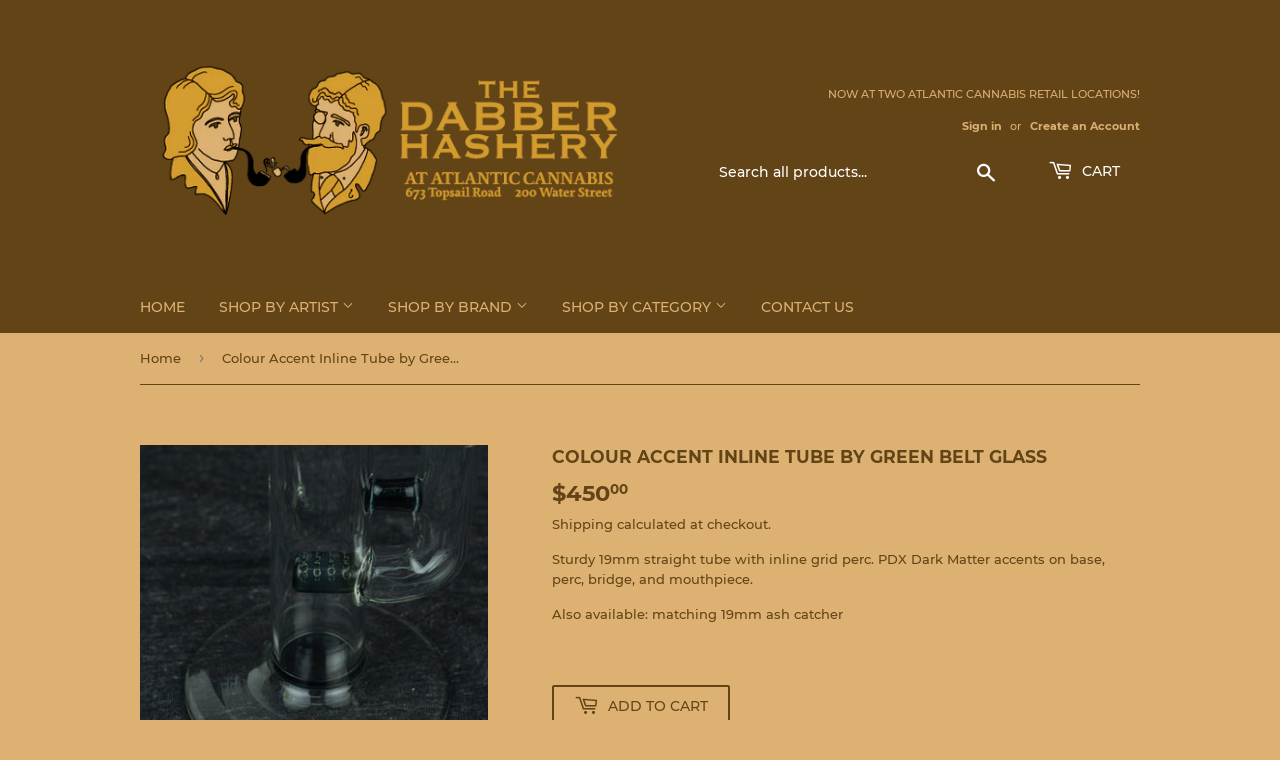

--- FILE ---
content_type: text/html; charset=utf-8
request_url: https://thedabberhashery.ca/products/colour-accent-inline-tube-by-green-belt-glass
body_size: 16224
content:
<!doctype html>
<html class="no-touch no-js" lang="en">
<head>
  <script>(function(H){H.className=H.className.replace(/\bno-js\b/,'js')})(document.documentElement)</script>
  <!-- Basic page needs ================================================== -->
  <meta charset="utf-8">
  <meta http-equiv="X-UA-Compatible" content="IE=edge,chrome=1">

  

  <!-- Title and description ================================================== -->
  <title>
  Colour Accent Inline Tube by Green Belt Glass &ndash; The Dabber Hashery
  </title>

  
    <meta name="description" content="Sturdy 19mm straight tube with inline grid perc. PDX Dark Matter accents on base, perc, bridge, and mouthpiece. Also available: matching 19mm ash catcher">
  

  <!-- Product meta ================================================== -->
  <!-- /snippets/social-meta-tags.liquid -->




<meta property="og:site_name" content="The Dabber Hashery">
<meta property="og:url" content="https://thedabberhashery.ca/products/colour-accent-inline-tube-by-green-belt-glass">
<meta property="og:title" content="Colour Accent Inline Tube by Green Belt Glass">
<meta property="og:type" content="product">
<meta property="og:description" content="Sturdy 19mm straight tube with inline grid perc. PDX Dark Matter accents on base, perc, bridge, and mouthpiece. Also available: matching 19mm ash catcher">

  <meta property="og:price:amount" content="450.00">
  <meta property="og:price:currency" content="CAD">

<meta property="og:image" content="http://thedabberhashery.ca/cdn/shop/files/GBG-49_1200x1200.jpg?v=1693574608"><meta property="og:image" content="http://thedabberhashery.ca/cdn/shop/files/GBG-66_1200x1200.jpg?v=1693574608"><meta property="og:image" content="http://thedabberhashery.ca/cdn/shop/files/GBG-36_1200x1200.jpg?v=1693574608">
<meta property="og:image:secure_url" content="https://thedabberhashery.ca/cdn/shop/files/GBG-49_1200x1200.jpg?v=1693574608"><meta property="og:image:secure_url" content="https://thedabberhashery.ca/cdn/shop/files/GBG-66_1200x1200.jpg?v=1693574608"><meta property="og:image:secure_url" content="https://thedabberhashery.ca/cdn/shop/files/GBG-36_1200x1200.jpg?v=1693574608">


<meta name="twitter:card" content="summary_large_image">
<meta name="twitter:title" content="Colour Accent Inline Tube by Green Belt Glass">
<meta name="twitter:description" content="Sturdy 19mm straight tube with inline grid perc. PDX Dark Matter accents on base, perc, bridge, and mouthpiece. Also available: matching 19mm ash catcher">


  <!-- Helpers ================================================== -->
  <link rel="canonical" href="https://thedabberhashery.ca/products/colour-accent-inline-tube-by-green-belt-glass">
  <meta name="viewport" content="width=device-width,initial-scale=1">

  <!-- CSS ================================================== -->
  <link href="//thedabberhashery.ca/cdn/shop/t/2/assets/theme.scss.css?v=151755540966107094661737900394" rel="stylesheet" type="text/css" media="all" />

  <!-- Header hook for plugins ================================================== -->
  <script>window.performance && window.performance.mark && window.performance.mark('shopify.content_for_header.start');</script><meta id="shopify-digital-wallet" name="shopify-digital-wallet" content="/45919600801/digital_wallets/dialog">
<link rel="alternate" type="application/json+oembed" href="https://thedabberhashery.ca/products/colour-accent-inline-tube-by-green-belt-glass.oembed">
<script async="async" src="/checkouts/internal/preloads.js?locale=en-CA"></script>
<script id="shopify-features" type="application/json">{"accessToken":"d9c491a6c244b8a5040af22a364fe34a","betas":["rich-media-storefront-analytics"],"domain":"thedabberhashery.ca","predictiveSearch":true,"shopId":45919600801,"locale":"en"}</script>
<script>var Shopify = Shopify || {};
Shopify.shop = "dabber-hashery.myshopify.com";
Shopify.locale = "en";
Shopify.currency = {"active":"CAD","rate":"1.0"};
Shopify.country = "CA";
Shopify.theme = {"name":"Supply","id":108257247393,"schema_name":"Supply","schema_version":"9.2.0","theme_store_id":679,"role":"main"};
Shopify.theme.handle = "null";
Shopify.theme.style = {"id":null,"handle":null};
Shopify.cdnHost = "thedabberhashery.ca/cdn";
Shopify.routes = Shopify.routes || {};
Shopify.routes.root = "/";</script>
<script type="module">!function(o){(o.Shopify=o.Shopify||{}).modules=!0}(window);</script>
<script>!function(o){function n(){var o=[];function n(){o.push(Array.prototype.slice.apply(arguments))}return n.q=o,n}var t=o.Shopify=o.Shopify||{};t.loadFeatures=n(),t.autoloadFeatures=n()}(window);</script>
<script id="shop-js-analytics" type="application/json">{"pageType":"product"}</script>
<script defer="defer" async type="module" src="//thedabberhashery.ca/cdn/shopifycloud/shop-js/modules/v2/client.init-shop-cart-sync_BdyHc3Nr.en.esm.js"></script>
<script defer="defer" async type="module" src="//thedabberhashery.ca/cdn/shopifycloud/shop-js/modules/v2/chunk.common_Daul8nwZ.esm.js"></script>
<script type="module">
  await import("//thedabberhashery.ca/cdn/shopifycloud/shop-js/modules/v2/client.init-shop-cart-sync_BdyHc3Nr.en.esm.js");
await import("//thedabberhashery.ca/cdn/shopifycloud/shop-js/modules/v2/chunk.common_Daul8nwZ.esm.js");

  window.Shopify.SignInWithShop?.initShopCartSync?.({"fedCMEnabled":true,"windoidEnabled":true});

</script>
<script>(function() {
  var isLoaded = false;
  function asyncLoad() {
    if (isLoaded) return;
    isLoaded = true;
    var urls = ["https:\/\/smart-age-verification.herokuapp.com\/assets\/ageverify.js?shop=dabber-hashery.myshopify.com","https:\/\/ajax.googleapis.com\/ajax\/libs\/jquery\/3.6.0\/jquery.min.js?shop=dabber-hashery.myshopify.com"];
    for (var i = 0; i < urls.length; i++) {
      var s = document.createElement('script');
      s.type = 'text/javascript';
      s.async = true;
      s.src = urls[i];
      var x = document.getElementsByTagName('script')[0];
      x.parentNode.insertBefore(s, x);
    }
  };
  if(window.attachEvent) {
    window.attachEvent('onload', asyncLoad);
  } else {
    window.addEventListener('load', asyncLoad, false);
  }
})();</script>
<script id="__st">var __st={"a":45919600801,"offset":-12600,"reqid":"9e12eef4-50c8-4c13-83ca-a46fe9c245c8-1768962621","pageurl":"thedabberhashery.ca\/products\/colour-accent-inline-tube-by-green-belt-glass","u":"9cb6747a0255","p":"product","rtyp":"product","rid":7754215030945};</script>
<script>window.ShopifyPaypalV4VisibilityTracking = true;</script>
<script id="captcha-bootstrap">!function(){'use strict';const t='contact',e='account',n='new_comment',o=[[t,t],['blogs',n],['comments',n],[t,'customer']],c=[[e,'customer_login'],[e,'guest_login'],[e,'recover_customer_password'],[e,'create_customer']],r=t=>t.map((([t,e])=>`form[action*='/${t}']:not([data-nocaptcha='true']) input[name='form_type'][value='${e}']`)).join(','),a=t=>()=>t?[...document.querySelectorAll(t)].map((t=>t.form)):[];function s(){const t=[...o],e=r(t);return a(e)}const i='password',u='form_key',d=['recaptcha-v3-token','g-recaptcha-response','h-captcha-response',i],f=()=>{try{return window.sessionStorage}catch{return}},m='__shopify_v',_=t=>t.elements[u];function p(t,e,n=!1){try{const o=window.sessionStorage,c=JSON.parse(o.getItem(e)),{data:r}=function(t){const{data:e,action:n}=t;return t[m]||n?{data:e,action:n}:{data:t,action:n}}(c);for(const[e,n]of Object.entries(r))t.elements[e]&&(t.elements[e].value=n);n&&o.removeItem(e)}catch(o){console.error('form repopulation failed',{error:o})}}const l='form_type',E='cptcha';function T(t){t.dataset[E]=!0}const w=window,h=w.document,L='Shopify',v='ce_forms',y='captcha';let A=!1;((t,e)=>{const n=(g='f06e6c50-85a8-45c8-87d0-21a2b65856fe',I='https://cdn.shopify.com/shopifycloud/storefront-forms-hcaptcha/ce_storefront_forms_captcha_hcaptcha.v1.5.2.iife.js',D={infoText:'Protected by hCaptcha',privacyText:'Privacy',termsText:'Terms'},(t,e,n)=>{const o=w[L][v],c=o.bindForm;if(c)return c(t,g,e,D).then(n);var r;o.q.push([[t,g,e,D],n]),r=I,A||(h.body.append(Object.assign(h.createElement('script'),{id:'captcha-provider',async:!0,src:r})),A=!0)});var g,I,D;w[L]=w[L]||{},w[L][v]=w[L][v]||{},w[L][v].q=[],w[L][y]=w[L][y]||{},w[L][y].protect=function(t,e){n(t,void 0,e),T(t)},Object.freeze(w[L][y]),function(t,e,n,w,h,L){const[v,y,A,g]=function(t,e,n){const i=e?o:[],u=t?c:[],d=[...i,...u],f=r(d),m=r(i),_=r(d.filter((([t,e])=>n.includes(e))));return[a(f),a(m),a(_),s()]}(w,h,L),I=t=>{const e=t.target;return e instanceof HTMLFormElement?e:e&&e.form},D=t=>v().includes(t);t.addEventListener('submit',(t=>{const e=I(t);if(!e)return;const n=D(e)&&!e.dataset.hcaptchaBound&&!e.dataset.recaptchaBound,o=_(e),c=g().includes(e)&&(!o||!o.value);(n||c)&&t.preventDefault(),c&&!n&&(function(t){try{if(!f())return;!function(t){const e=f();if(!e)return;const n=_(t);if(!n)return;const o=n.value;o&&e.removeItem(o)}(t);const e=Array.from(Array(32),(()=>Math.random().toString(36)[2])).join('');!function(t,e){_(t)||t.append(Object.assign(document.createElement('input'),{type:'hidden',name:u})),t.elements[u].value=e}(t,e),function(t,e){const n=f();if(!n)return;const o=[...t.querySelectorAll(`input[type='${i}']`)].map((({name:t})=>t)),c=[...d,...o],r={};for(const[a,s]of new FormData(t).entries())c.includes(a)||(r[a]=s);n.setItem(e,JSON.stringify({[m]:1,action:t.action,data:r}))}(t,e)}catch(e){console.error('failed to persist form',e)}}(e),e.submit())}));const S=(t,e)=>{t&&!t.dataset[E]&&(n(t,e.some((e=>e===t))),T(t))};for(const o of['focusin','change'])t.addEventListener(o,(t=>{const e=I(t);D(e)&&S(e,y())}));const B=e.get('form_key'),M=e.get(l),P=B&&M;t.addEventListener('DOMContentLoaded',(()=>{const t=y();if(P)for(const e of t)e.elements[l].value===M&&p(e,B);[...new Set([...A(),...v().filter((t=>'true'===t.dataset.shopifyCaptcha))])].forEach((e=>S(e,t)))}))}(h,new URLSearchParams(w.location.search),n,t,e,['guest_login'])})(!0,!0)}();</script>
<script integrity="sha256-4kQ18oKyAcykRKYeNunJcIwy7WH5gtpwJnB7kiuLZ1E=" data-source-attribution="shopify.loadfeatures" defer="defer" src="//thedabberhashery.ca/cdn/shopifycloud/storefront/assets/storefront/load_feature-a0a9edcb.js" crossorigin="anonymous"></script>
<script data-source-attribution="shopify.dynamic_checkout.dynamic.init">var Shopify=Shopify||{};Shopify.PaymentButton=Shopify.PaymentButton||{isStorefrontPortableWallets:!0,init:function(){window.Shopify.PaymentButton.init=function(){};var t=document.createElement("script");t.src="https://thedabberhashery.ca/cdn/shopifycloud/portable-wallets/latest/portable-wallets.en.js",t.type="module",document.head.appendChild(t)}};
</script>
<script data-source-attribution="shopify.dynamic_checkout.buyer_consent">
  function portableWalletsHideBuyerConsent(e){var t=document.getElementById("shopify-buyer-consent"),n=document.getElementById("shopify-subscription-policy-button");t&&n&&(t.classList.add("hidden"),t.setAttribute("aria-hidden","true"),n.removeEventListener("click",e))}function portableWalletsShowBuyerConsent(e){var t=document.getElementById("shopify-buyer-consent"),n=document.getElementById("shopify-subscription-policy-button");t&&n&&(t.classList.remove("hidden"),t.removeAttribute("aria-hidden"),n.addEventListener("click",e))}window.Shopify?.PaymentButton&&(window.Shopify.PaymentButton.hideBuyerConsent=portableWalletsHideBuyerConsent,window.Shopify.PaymentButton.showBuyerConsent=portableWalletsShowBuyerConsent);
</script>
<script>
  function portableWalletsCleanup(e){e&&e.src&&console.error("Failed to load portable wallets script "+e.src);var t=document.querySelectorAll("shopify-accelerated-checkout .shopify-payment-button__skeleton, shopify-accelerated-checkout-cart .wallet-cart-button__skeleton"),e=document.getElementById("shopify-buyer-consent");for(let e=0;e<t.length;e++)t[e].remove();e&&e.remove()}function portableWalletsNotLoadedAsModule(e){e instanceof ErrorEvent&&"string"==typeof e.message&&e.message.includes("import.meta")&&"string"==typeof e.filename&&e.filename.includes("portable-wallets")&&(window.removeEventListener("error",portableWalletsNotLoadedAsModule),window.Shopify.PaymentButton.failedToLoad=e,"loading"===document.readyState?document.addEventListener("DOMContentLoaded",window.Shopify.PaymentButton.init):window.Shopify.PaymentButton.init())}window.addEventListener("error",portableWalletsNotLoadedAsModule);
</script>

<script type="module" src="https://thedabberhashery.ca/cdn/shopifycloud/portable-wallets/latest/portable-wallets.en.js" onError="portableWalletsCleanup(this)" crossorigin="anonymous"></script>
<script nomodule>
  document.addEventListener("DOMContentLoaded", portableWalletsCleanup);
</script>

<link id="shopify-accelerated-checkout-styles" rel="stylesheet" media="screen" href="https://thedabberhashery.ca/cdn/shopifycloud/portable-wallets/latest/accelerated-checkout-backwards-compat.css" crossorigin="anonymous">
<style id="shopify-accelerated-checkout-cart">
        #shopify-buyer-consent {
  margin-top: 1em;
  display: inline-block;
  width: 100%;
}

#shopify-buyer-consent.hidden {
  display: none;
}

#shopify-subscription-policy-button {
  background: none;
  border: none;
  padding: 0;
  text-decoration: underline;
  font-size: inherit;
  cursor: pointer;
}

#shopify-subscription-policy-button::before {
  box-shadow: none;
}

      </style>

<script>window.performance && window.performance.mark && window.performance.mark('shopify.content_for_header.end');</script>

  
  

  <script src="//thedabberhashery.ca/cdn/shop/t/2/assets/jquery-2.2.3.min.js?v=58211863146907186831597323207" type="text/javascript"></script>

  <script src="//thedabberhashery.ca/cdn/shop/t/2/assets/lazysizes.min.js?v=8147953233334221341597323208" async="async"></script>
  <script src="//thedabberhashery.ca/cdn/shop/t/2/assets/vendor.js?v=106177282645720727331597323210" defer="defer"></script>
  <script src="//thedabberhashery.ca/cdn/shop/t/2/assets/theme.js?v=88090588602936917221597323222" defer="defer"></script>


<link href="https://monorail-edge.shopifysvc.com" rel="dns-prefetch">
<script>(function(){if ("sendBeacon" in navigator && "performance" in window) {try {var session_token_from_headers = performance.getEntriesByType('navigation')[0].serverTiming.find(x => x.name == '_s').description;} catch {var session_token_from_headers = undefined;}var session_cookie_matches = document.cookie.match(/_shopify_s=([^;]*)/);var session_token_from_cookie = session_cookie_matches && session_cookie_matches.length === 2 ? session_cookie_matches[1] : "";var session_token = session_token_from_headers || session_token_from_cookie || "";function handle_abandonment_event(e) {var entries = performance.getEntries().filter(function(entry) {return /monorail-edge.shopifysvc.com/.test(entry.name);});if (!window.abandonment_tracked && entries.length === 0) {window.abandonment_tracked = true;var currentMs = Date.now();var navigation_start = performance.timing.navigationStart;var payload = {shop_id: 45919600801,url: window.location.href,navigation_start,duration: currentMs - navigation_start,session_token,page_type: "product"};window.navigator.sendBeacon("https://monorail-edge.shopifysvc.com/v1/produce", JSON.stringify({schema_id: "online_store_buyer_site_abandonment/1.1",payload: payload,metadata: {event_created_at_ms: currentMs,event_sent_at_ms: currentMs}}));}}window.addEventListener('pagehide', handle_abandonment_event);}}());</script>
<script id="web-pixels-manager-setup">(function e(e,d,r,n,o){if(void 0===o&&(o={}),!Boolean(null===(a=null===(i=window.Shopify)||void 0===i?void 0:i.analytics)||void 0===a?void 0:a.replayQueue)){var i,a;window.Shopify=window.Shopify||{};var t=window.Shopify;t.analytics=t.analytics||{};var s=t.analytics;s.replayQueue=[],s.publish=function(e,d,r){return s.replayQueue.push([e,d,r]),!0};try{self.performance.mark("wpm:start")}catch(e){}var l=function(){var e={modern:/Edge?\/(1{2}[4-9]|1[2-9]\d|[2-9]\d{2}|\d{4,})\.\d+(\.\d+|)|Firefox\/(1{2}[4-9]|1[2-9]\d|[2-9]\d{2}|\d{4,})\.\d+(\.\d+|)|Chrom(ium|e)\/(9{2}|\d{3,})\.\d+(\.\d+|)|(Maci|X1{2}).+ Version\/(15\.\d+|(1[6-9]|[2-9]\d|\d{3,})\.\d+)([,.]\d+|)( \(\w+\)|)( Mobile\/\w+|) Safari\/|Chrome.+OPR\/(9{2}|\d{3,})\.\d+\.\d+|(CPU[ +]OS|iPhone[ +]OS|CPU[ +]iPhone|CPU IPhone OS|CPU iPad OS)[ +]+(15[._]\d+|(1[6-9]|[2-9]\d|\d{3,})[._]\d+)([._]\d+|)|Android:?[ /-](13[3-9]|1[4-9]\d|[2-9]\d{2}|\d{4,})(\.\d+|)(\.\d+|)|Android.+Firefox\/(13[5-9]|1[4-9]\d|[2-9]\d{2}|\d{4,})\.\d+(\.\d+|)|Android.+Chrom(ium|e)\/(13[3-9]|1[4-9]\d|[2-9]\d{2}|\d{4,})\.\d+(\.\d+|)|SamsungBrowser\/([2-9]\d|\d{3,})\.\d+/,legacy:/Edge?\/(1[6-9]|[2-9]\d|\d{3,})\.\d+(\.\d+|)|Firefox\/(5[4-9]|[6-9]\d|\d{3,})\.\d+(\.\d+|)|Chrom(ium|e)\/(5[1-9]|[6-9]\d|\d{3,})\.\d+(\.\d+|)([\d.]+$|.*Safari\/(?![\d.]+ Edge\/[\d.]+$))|(Maci|X1{2}).+ Version\/(10\.\d+|(1[1-9]|[2-9]\d|\d{3,})\.\d+)([,.]\d+|)( \(\w+\)|)( Mobile\/\w+|) Safari\/|Chrome.+OPR\/(3[89]|[4-9]\d|\d{3,})\.\d+\.\d+|(CPU[ +]OS|iPhone[ +]OS|CPU[ +]iPhone|CPU IPhone OS|CPU iPad OS)[ +]+(10[._]\d+|(1[1-9]|[2-9]\d|\d{3,})[._]\d+)([._]\d+|)|Android:?[ /-](13[3-9]|1[4-9]\d|[2-9]\d{2}|\d{4,})(\.\d+|)(\.\d+|)|Mobile Safari.+OPR\/([89]\d|\d{3,})\.\d+\.\d+|Android.+Firefox\/(13[5-9]|1[4-9]\d|[2-9]\d{2}|\d{4,})\.\d+(\.\d+|)|Android.+Chrom(ium|e)\/(13[3-9]|1[4-9]\d|[2-9]\d{2}|\d{4,})\.\d+(\.\d+|)|Android.+(UC? ?Browser|UCWEB|U3)[ /]?(15\.([5-9]|\d{2,})|(1[6-9]|[2-9]\d|\d{3,})\.\d+)\.\d+|SamsungBrowser\/(5\.\d+|([6-9]|\d{2,})\.\d+)|Android.+MQ{2}Browser\/(14(\.(9|\d{2,})|)|(1[5-9]|[2-9]\d|\d{3,})(\.\d+|))(\.\d+|)|K[Aa][Ii]OS\/(3\.\d+|([4-9]|\d{2,})\.\d+)(\.\d+|)/},d=e.modern,r=e.legacy,n=navigator.userAgent;return n.match(d)?"modern":n.match(r)?"legacy":"unknown"}(),u="modern"===l?"modern":"legacy",c=(null!=n?n:{modern:"",legacy:""})[u],f=function(e){return[e.baseUrl,"/wpm","/b",e.hashVersion,"modern"===e.buildTarget?"m":"l",".js"].join("")}({baseUrl:d,hashVersion:r,buildTarget:u}),m=function(e){var d=e.version,r=e.bundleTarget,n=e.surface,o=e.pageUrl,i=e.monorailEndpoint;return{emit:function(e){var a=e.status,t=e.errorMsg,s=(new Date).getTime(),l=JSON.stringify({metadata:{event_sent_at_ms:s},events:[{schema_id:"web_pixels_manager_load/3.1",payload:{version:d,bundle_target:r,page_url:o,status:a,surface:n,error_msg:t},metadata:{event_created_at_ms:s}}]});if(!i)return console&&console.warn&&console.warn("[Web Pixels Manager] No Monorail endpoint provided, skipping logging."),!1;try{return self.navigator.sendBeacon.bind(self.navigator)(i,l)}catch(e){}var u=new XMLHttpRequest;try{return u.open("POST",i,!0),u.setRequestHeader("Content-Type","text/plain"),u.send(l),!0}catch(e){return console&&console.warn&&console.warn("[Web Pixels Manager] Got an unhandled error while logging to Monorail."),!1}}}}({version:r,bundleTarget:l,surface:e.surface,pageUrl:self.location.href,monorailEndpoint:e.monorailEndpoint});try{o.browserTarget=l,function(e){var d=e.src,r=e.async,n=void 0===r||r,o=e.onload,i=e.onerror,a=e.sri,t=e.scriptDataAttributes,s=void 0===t?{}:t,l=document.createElement("script"),u=document.querySelector("head"),c=document.querySelector("body");if(l.async=n,l.src=d,a&&(l.integrity=a,l.crossOrigin="anonymous"),s)for(var f in s)if(Object.prototype.hasOwnProperty.call(s,f))try{l.dataset[f]=s[f]}catch(e){}if(o&&l.addEventListener("load",o),i&&l.addEventListener("error",i),u)u.appendChild(l);else{if(!c)throw new Error("Did not find a head or body element to append the script");c.appendChild(l)}}({src:f,async:!0,onload:function(){if(!function(){var e,d;return Boolean(null===(d=null===(e=window.Shopify)||void 0===e?void 0:e.analytics)||void 0===d?void 0:d.initialized)}()){var d=window.webPixelsManager.init(e)||void 0;if(d){var r=window.Shopify.analytics;r.replayQueue.forEach((function(e){var r=e[0],n=e[1],o=e[2];d.publishCustomEvent(r,n,o)})),r.replayQueue=[],r.publish=d.publishCustomEvent,r.visitor=d.visitor,r.initialized=!0}}},onerror:function(){return m.emit({status:"failed",errorMsg:"".concat(f," has failed to load")})},sri:function(e){var d=/^sha384-[A-Za-z0-9+/=]+$/;return"string"==typeof e&&d.test(e)}(c)?c:"",scriptDataAttributes:o}),m.emit({status:"loading"})}catch(e){m.emit({status:"failed",errorMsg:(null==e?void 0:e.message)||"Unknown error"})}}})({shopId: 45919600801,storefrontBaseUrl: "https://thedabberhashery.ca",extensionsBaseUrl: "https://extensions.shopifycdn.com/cdn/shopifycloud/web-pixels-manager",monorailEndpoint: "https://monorail-edge.shopifysvc.com/unstable/produce_batch",surface: "storefront-renderer",enabledBetaFlags: ["2dca8a86"],webPixelsConfigList: [{"id":"shopify-app-pixel","configuration":"{}","eventPayloadVersion":"v1","runtimeContext":"STRICT","scriptVersion":"0450","apiClientId":"shopify-pixel","type":"APP","privacyPurposes":["ANALYTICS","MARKETING"]},{"id":"shopify-custom-pixel","eventPayloadVersion":"v1","runtimeContext":"LAX","scriptVersion":"0450","apiClientId":"shopify-pixel","type":"CUSTOM","privacyPurposes":["ANALYTICS","MARKETING"]}],isMerchantRequest: false,initData: {"shop":{"name":"The Dabber Hashery","paymentSettings":{"currencyCode":"CAD"},"myshopifyDomain":"dabber-hashery.myshopify.com","countryCode":"CA","storefrontUrl":"https:\/\/thedabberhashery.ca"},"customer":null,"cart":null,"checkout":null,"productVariants":[{"price":{"amount":450.0,"currencyCode":"CAD"},"product":{"title":"Colour Accent Inline Tube by Green Belt Glass","vendor":"The Dabber Hashery","id":"7754215030945","untranslatedTitle":"Colour Accent Inline Tube by Green Belt Glass","url":"\/products\/colour-accent-inline-tube-by-green-belt-glass","type":""},"id":"43178516349089","image":{"src":"\/\/thedabberhashery.ca\/cdn\/shop\/files\/GBG-49.jpg?v=1693574608"},"sku":"GB23A","title":"Default Title","untranslatedTitle":"Default Title"}],"purchasingCompany":null},},"https://thedabberhashery.ca/cdn","fcfee988w5aeb613cpc8e4bc33m6693e112",{"modern":"","legacy":""},{"shopId":"45919600801","storefrontBaseUrl":"https:\/\/thedabberhashery.ca","extensionBaseUrl":"https:\/\/extensions.shopifycdn.com\/cdn\/shopifycloud\/web-pixels-manager","surface":"storefront-renderer","enabledBetaFlags":"[\"2dca8a86\"]","isMerchantRequest":"false","hashVersion":"fcfee988w5aeb613cpc8e4bc33m6693e112","publish":"custom","events":"[[\"page_viewed\",{}],[\"product_viewed\",{\"productVariant\":{\"price\":{\"amount\":450.0,\"currencyCode\":\"CAD\"},\"product\":{\"title\":\"Colour Accent Inline Tube by Green Belt Glass\",\"vendor\":\"The Dabber Hashery\",\"id\":\"7754215030945\",\"untranslatedTitle\":\"Colour Accent Inline Tube by Green Belt Glass\",\"url\":\"\/products\/colour-accent-inline-tube-by-green-belt-glass\",\"type\":\"\"},\"id\":\"43178516349089\",\"image\":{\"src\":\"\/\/thedabberhashery.ca\/cdn\/shop\/files\/GBG-49.jpg?v=1693574608\"},\"sku\":\"GB23A\",\"title\":\"Default Title\",\"untranslatedTitle\":\"Default Title\"}}]]"});</script><script>
  window.ShopifyAnalytics = window.ShopifyAnalytics || {};
  window.ShopifyAnalytics.meta = window.ShopifyAnalytics.meta || {};
  window.ShopifyAnalytics.meta.currency = 'CAD';
  var meta = {"product":{"id":7754215030945,"gid":"gid:\/\/shopify\/Product\/7754215030945","vendor":"The Dabber Hashery","type":"","handle":"colour-accent-inline-tube-by-green-belt-glass","variants":[{"id":43178516349089,"price":45000,"name":"Colour Accent Inline Tube by Green Belt Glass","public_title":null,"sku":"GB23A"}],"remote":false},"page":{"pageType":"product","resourceType":"product","resourceId":7754215030945,"requestId":"9e12eef4-50c8-4c13-83ca-a46fe9c245c8-1768962621"}};
  for (var attr in meta) {
    window.ShopifyAnalytics.meta[attr] = meta[attr];
  }
</script>
<script class="analytics">
  (function () {
    var customDocumentWrite = function(content) {
      var jquery = null;

      if (window.jQuery) {
        jquery = window.jQuery;
      } else if (window.Checkout && window.Checkout.$) {
        jquery = window.Checkout.$;
      }

      if (jquery) {
        jquery('body').append(content);
      }
    };

    var hasLoggedConversion = function(token) {
      if (token) {
        return document.cookie.indexOf('loggedConversion=' + token) !== -1;
      }
      return false;
    }

    var setCookieIfConversion = function(token) {
      if (token) {
        var twoMonthsFromNow = new Date(Date.now());
        twoMonthsFromNow.setMonth(twoMonthsFromNow.getMonth() + 2);

        document.cookie = 'loggedConversion=' + token + '; expires=' + twoMonthsFromNow;
      }
    }

    var trekkie = window.ShopifyAnalytics.lib = window.trekkie = window.trekkie || [];
    if (trekkie.integrations) {
      return;
    }
    trekkie.methods = [
      'identify',
      'page',
      'ready',
      'track',
      'trackForm',
      'trackLink'
    ];
    trekkie.factory = function(method) {
      return function() {
        var args = Array.prototype.slice.call(arguments);
        args.unshift(method);
        trekkie.push(args);
        return trekkie;
      };
    };
    for (var i = 0; i < trekkie.methods.length; i++) {
      var key = trekkie.methods[i];
      trekkie[key] = trekkie.factory(key);
    }
    trekkie.load = function(config) {
      trekkie.config = config || {};
      trekkie.config.initialDocumentCookie = document.cookie;
      var first = document.getElementsByTagName('script')[0];
      var script = document.createElement('script');
      script.type = 'text/javascript';
      script.onerror = function(e) {
        var scriptFallback = document.createElement('script');
        scriptFallback.type = 'text/javascript';
        scriptFallback.onerror = function(error) {
                var Monorail = {
      produce: function produce(monorailDomain, schemaId, payload) {
        var currentMs = new Date().getTime();
        var event = {
          schema_id: schemaId,
          payload: payload,
          metadata: {
            event_created_at_ms: currentMs,
            event_sent_at_ms: currentMs
          }
        };
        return Monorail.sendRequest("https://" + monorailDomain + "/v1/produce", JSON.stringify(event));
      },
      sendRequest: function sendRequest(endpointUrl, payload) {
        // Try the sendBeacon API
        if (window && window.navigator && typeof window.navigator.sendBeacon === 'function' && typeof window.Blob === 'function' && !Monorail.isIos12()) {
          var blobData = new window.Blob([payload], {
            type: 'text/plain'
          });

          if (window.navigator.sendBeacon(endpointUrl, blobData)) {
            return true;
          } // sendBeacon was not successful

        } // XHR beacon

        var xhr = new XMLHttpRequest();

        try {
          xhr.open('POST', endpointUrl);
          xhr.setRequestHeader('Content-Type', 'text/plain');
          xhr.send(payload);
        } catch (e) {
          console.log(e);
        }

        return false;
      },
      isIos12: function isIos12() {
        return window.navigator.userAgent.lastIndexOf('iPhone; CPU iPhone OS 12_') !== -1 || window.navigator.userAgent.lastIndexOf('iPad; CPU OS 12_') !== -1;
      }
    };
    Monorail.produce('monorail-edge.shopifysvc.com',
      'trekkie_storefront_load_errors/1.1',
      {shop_id: 45919600801,
      theme_id: 108257247393,
      app_name: "storefront",
      context_url: window.location.href,
      source_url: "//thedabberhashery.ca/cdn/s/trekkie.storefront.cd680fe47e6c39ca5d5df5f0a32d569bc48c0f27.min.js"});

        };
        scriptFallback.async = true;
        scriptFallback.src = '//thedabberhashery.ca/cdn/s/trekkie.storefront.cd680fe47e6c39ca5d5df5f0a32d569bc48c0f27.min.js';
        first.parentNode.insertBefore(scriptFallback, first);
      };
      script.async = true;
      script.src = '//thedabberhashery.ca/cdn/s/trekkie.storefront.cd680fe47e6c39ca5d5df5f0a32d569bc48c0f27.min.js';
      first.parentNode.insertBefore(script, first);
    };
    trekkie.load(
      {"Trekkie":{"appName":"storefront","development":false,"defaultAttributes":{"shopId":45919600801,"isMerchantRequest":null,"themeId":108257247393,"themeCityHash":"11064649131757162474","contentLanguage":"en","currency":"CAD","eventMetadataId":"b1e7714d-e955-4087-9628-4963340ee8be"},"isServerSideCookieWritingEnabled":true,"monorailRegion":"shop_domain","enabledBetaFlags":["65f19447"]},"Session Attribution":{},"S2S":{"facebookCapiEnabled":false,"source":"trekkie-storefront-renderer","apiClientId":580111}}
    );

    var loaded = false;
    trekkie.ready(function() {
      if (loaded) return;
      loaded = true;

      window.ShopifyAnalytics.lib = window.trekkie;

      var originalDocumentWrite = document.write;
      document.write = customDocumentWrite;
      try { window.ShopifyAnalytics.merchantGoogleAnalytics.call(this); } catch(error) {};
      document.write = originalDocumentWrite;

      window.ShopifyAnalytics.lib.page(null,{"pageType":"product","resourceType":"product","resourceId":7754215030945,"requestId":"9e12eef4-50c8-4c13-83ca-a46fe9c245c8-1768962621","shopifyEmitted":true});

      var match = window.location.pathname.match(/checkouts\/(.+)\/(thank_you|post_purchase)/)
      var token = match? match[1]: undefined;
      if (!hasLoggedConversion(token)) {
        setCookieIfConversion(token);
        window.ShopifyAnalytics.lib.track("Viewed Product",{"currency":"CAD","variantId":43178516349089,"productId":7754215030945,"productGid":"gid:\/\/shopify\/Product\/7754215030945","name":"Colour Accent Inline Tube by Green Belt Glass","price":"450.00","sku":"GB23A","brand":"The Dabber Hashery","variant":null,"category":"","nonInteraction":true,"remote":false},undefined,undefined,{"shopifyEmitted":true});
      window.ShopifyAnalytics.lib.track("monorail:\/\/trekkie_storefront_viewed_product\/1.1",{"currency":"CAD","variantId":43178516349089,"productId":7754215030945,"productGid":"gid:\/\/shopify\/Product\/7754215030945","name":"Colour Accent Inline Tube by Green Belt Glass","price":"450.00","sku":"GB23A","brand":"The Dabber Hashery","variant":null,"category":"","nonInteraction":true,"remote":false,"referer":"https:\/\/thedabberhashery.ca\/products\/colour-accent-inline-tube-by-green-belt-glass"});
      }
    });


        var eventsListenerScript = document.createElement('script');
        eventsListenerScript.async = true;
        eventsListenerScript.src = "//thedabberhashery.ca/cdn/shopifycloud/storefront/assets/shop_events_listener-3da45d37.js";
        document.getElementsByTagName('head')[0].appendChild(eventsListenerScript);

})();</script>
<script
  defer
  src="https://thedabberhashery.ca/cdn/shopifycloud/perf-kit/shopify-perf-kit-3.0.4.min.js"
  data-application="storefront-renderer"
  data-shop-id="45919600801"
  data-render-region="gcp-us-central1"
  data-page-type="product"
  data-theme-instance-id="108257247393"
  data-theme-name="Supply"
  data-theme-version="9.2.0"
  data-monorail-region="shop_domain"
  data-resource-timing-sampling-rate="10"
  data-shs="true"
  data-shs-beacon="true"
  data-shs-export-with-fetch="true"
  data-shs-logs-sample-rate="1"
  data-shs-beacon-endpoint="https://thedabberhashery.ca/api/collect"
></script>
</head>

<body id="colour-accent-inline-tube-by-green-belt-glass" class="template-product">

  <div id="shopify-section-header" class="shopify-section header-section"><header class="site-header" role="banner" data-section-id="header" data-section-type="header-section">
  <div class="wrapper">

    <div class="grid--full">
      <div class="grid-item large--one-half">
        
          <div class="h1 header-logo" itemscope itemtype="http://schema.org/Organization">
        
          
          

          <a href="/" itemprop="url">
            <div class="lazyload__image-wrapper no-js header-logo__image" style="max-width:500px;">
              <div style="padding-top:38.29401088929219%;">
                <img class="lazyload js"
                  data-src="//thedabberhashery.ca/cdn/shop/files/DH-website-header-2022_04484ce4-7cb4-4488-a1a9-139fa08394aa_{width}x.png?v=1662051195"
                  data-widths="[180, 360, 540, 720, 900, 1080, 1296, 1512, 1728, 2048]"
                  data-aspectratio="2.6113744075829386"
                  data-sizes="auto"
                  alt="The Dabber Hashery"
                  style="width:500px;">
              </div>
            </div>
            <noscript>
              
              <img src="//thedabberhashery.ca/cdn/shop/files/DH-website-header-2022_04484ce4-7cb4-4488-a1a9-139fa08394aa_500x.png?v=1662051195"
                srcset="//thedabberhashery.ca/cdn/shop/files/DH-website-header-2022_04484ce4-7cb4-4488-a1a9-139fa08394aa_500x.png?v=1662051195 1x, //thedabberhashery.ca/cdn/shop/files/DH-website-header-2022_04484ce4-7cb4-4488-a1a9-139fa08394aa_500x@2x.png?v=1662051195 2x"
                alt="The Dabber Hashery"
                itemprop="logo"
                style="max-width:500px;">
            </noscript>
          </a>
          
        
          </div>
        
      </div>

      <div class="grid-item large--one-half text-center large--text-right">
        
          <div class="site-header--text-links">
            
              

                <p>NOW AT TWO ATLANTIC CANNABIS RETAIL LOCATIONS!</p>

              
            

            
              <span class="site-header--meta-links medium-down--hide">
                
                  <a href="https://shopify.com/45919600801/account?locale=en&amp;region_country=CA" id="customer_login_link">Sign in</a>
                  <span class="site-header--spacer">or</span>
                  <a href="https://shopify.com/45919600801/account?locale=en" id="customer_register_link">Create an Account</a>
                
              </span>
            
          </div>

          <br class="medium-down--hide">
        

        <form action="/search" method="get" class="search-bar" role="search">
  <input type="hidden" name="type" value="product">

  <input type="search" name="q" value="" placeholder="Search all products..." aria-label="Search all products...">
  <button type="submit" class="search-bar--submit icon-fallback-text">
    <span class="icon icon-search" aria-hidden="true"></span>
    <span class="fallback-text">Search</span>
  </button>
</form>


        <a href="/cart" class="header-cart-btn cart-toggle">
          <span class="icon icon-cart"></span>
          Cart <span class="cart-count cart-badge--desktop hidden-count">0</span>
        </a>
      </div>
    </div>

  </div>
</header>

<div id="mobileNavBar">
  <div class="display-table-cell">
    <button class="menu-toggle mobileNavBar-link" aria-controls="navBar" aria-expanded="false"><span class="icon icon-hamburger" aria-hidden="true"></span>Menu</button>
  </div>
  <div class="display-table-cell">
    <a href="/cart" class="cart-toggle mobileNavBar-link">
      <span class="icon icon-cart"></span>
      Cart <span class="cart-count hidden-count">0</span>
    </a>
  </div>
</div>

<nav class="nav-bar" id="navBar" role="navigation">
  <div class="wrapper">
    <form action="/search" method="get" class="search-bar" role="search">
  <input type="hidden" name="type" value="product">

  <input type="search" name="q" value="" placeholder="Search all products..." aria-label="Search all products...">
  <button type="submit" class="search-bar--submit icon-fallback-text">
    <span class="icon icon-search" aria-hidden="true"></span>
    <span class="fallback-text">Search</span>
  </button>
</form>

    <ul class="mobile-nav" id="MobileNav">
  
  
    
      <li>
        <a
          href="/"
          class="mobile-nav--link"
          data-meganav-type="child"
          >
            Home
        </a>
      </li>
    
  
    
      
      <li
        class="mobile-nav--has-dropdown "
        aria-haspopup="true">
        <a
          href="/collections/canadian-glassware"
          class="mobile-nav--link"
          data-meganav-type="parent"
          >
            Shop by Artist
        </a>
        <button class="icon icon-arrow-down mobile-nav--button"
          aria-expanded="false"
          aria-label="Shop by Artist Menu">
        </button>
        <ul
          id="MenuParent-2"
          class="mobile-nav--dropdown "
          data-meganav-dropdown>
          
            
              <li>
                <a
                  href="/collections/blazed-glass"
                  class="mobile-nav--link"
                  data-meganav-type="child"
                  >
                    Blazed Glass
                </a>
              </li>
            
          
            
              <li>
                <a
                  href="/collections/browski-glass"
                  class="mobile-nav--link"
                  data-meganav-type="child"
                  >
                    Browski Glass
                </a>
              </li>
            
          
            
              <li>
                <a
                  href="/collections/changeling-glassworks"
                  class="mobile-nav--link"
                  data-meganav-type="child"
                  >
                    Changeling Glassworks
                </a>
              </li>
            
          
            
              <li>
                <a
                  href="/collections/dig-glassworks"
                  class="mobile-nav--link"
                  data-meganav-type="child"
                  >
                    DiG Glassworks
                </a>
              </li>
            
          
            
              <li>
                <a
                  href="/collections/east-coast-glassworks"
                  class="mobile-nav--link"
                  data-meganav-type="child"
                  >
                    East Coast Glassworks
                </a>
              </li>
            
          
            
              <li>
                <a
                  href="/collections/flavourtown-glass"
                  class="mobile-nav--link"
                  data-meganav-type="child"
                  >
                    Flavourtown Glass
                </a>
              </li>
            
          
            
              <li>
                <a
                  href="/collections/full-zirkl-glass"
                  class="mobile-nav--link"
                  data-meganav-type="child"
                  >
                    Full Zirkl Glass
                </a>
              </li>
            
          
            
              <li>
                <a
                  href="/collections/gibsons-glassworks"
                  class="mobile-nav--link"
                  data-meganav-type="child"
                  >
                    Gibsons Glassworks
                </a>
              </li>
            
          
            
              <li>
                <a
                  href="/collections/green-belt-glass"
                  class="mobile-nav--link"
                  data-meganav-type="child"
                  >
                    Green Belt Glass
                </a>
              </li>
            
          
            
              <li>
                <a
                  href="/collections/iceberg-glass"
                  class="mobile-nav--link"
                  data-meganav-type="child"
                  >
                    Iceberg Glass
                </a>
              </li>
            
          
            
              <li>
                <a
                  href="/collections/jam-bear-glass"
                  class="mobile-nav--link"
                  data-meganav-type="child"
                  >
                    Jam Bear Glass
                </a>
              </li>
            
          
            
              <li>
                <a
                  href="/collections/john-honey-glass"
                  class="mobile-nav--link"
                  data-meganav-type="child"
                  >
                    John Honey Glass
                </a>
              </li>
            
          
            
              <li>
                <a
                  href="/collections/jon-keefe-glass"
                  class="mobile-nav--link"
                  data-meganav-type="child"
                  >
                    Jon Keefe Glass
                </a>
              </li>
            
          
            
              <li>
                <a
                  href="/collections/kahuna-glass"
                  class="mobile-nav--link"
                  data-meganav-type="child"
                  >
                    Kahuna Glass
                </a>
              </li>
            
          
            
              <li>
                <a
                  href="/collections/korey-cotnam-glass"
                  class="mobile-nav--link"
                  data-meganav-type="child"
                  >
                    Korey Cotnam Glass
                </a>
              </li>
            
          
            
              <li>
                <a
                  href="/collections/maritimer-glassworks"
                  class="mobile-nav--link"
                  data-meganav-type="child"
                  >
                    Maritimer Glassworks
                </a>
              </li>
            
          
            
              <li>
                <a
                  href="/collections/mimzy-glass"
                  class="mobile-nav--link"
                  data-meganav-type="child"
                  >
                    Mimzy Glass
                </a>
              </li>
            
          
            
              <li>
                <a
                  href="/collections/mooks-glass"
                  class="mobile-nav--link"
                  data-meganav-type="child"
                  >
                    Mooks Glass
                </a>
              </li>
            
          
            
              <li>
                <a
                  href="/collections/mylene-glass-world"
                  class="mobile-nav--link"
                  data-meganav-type="child"
                  >
                    Mylene Glass World
                </a>
              </li>
            
          
            
              <li>
                <a
                  href="/collections/notorious-glassworks"
                  class="mobile-nav--link"
                  data-meganav-type="child"
                  >
                    Notorious Glassworks
                </a>
              </li>
            
          
            
              <li>
                <a
                  href="/collections/oekp-glass"
                  class="mobile-nav--link"
                  data-meganav-type="child"
                  >
                    OEKP Glass
                </a>
              </li>
            
          
            
              <li>
                <a
                  href="/collections/princess-grandpa"
                  class="mobile-nav--link"
                  data-meganav-type="child"
                  >
                    Princess Grandpa
                </a>
              </li>
            
          
            
              <li>
                <a
                  href="/collections/rob-biglin-glass"
                  class="mobile-nav--link"
                  data-meganav-type="child"
                  >
                    Rob Biglin Glass
                </a>
              </li>
            
          
            
              <li>
                <a
                  href="/collections/seafire-glass"
                  class="mobile-nav--link"
                  data-meganav-type="child"
                  >
                    Seafire Glass
                </a>
              </li>
            
          
            
              <li>
                <a
                  href="/collections/tombstoned-glass"
                  class="mobile-nav--link"
                  data-meganav-type="child"
                  >
                    Tombstoned Glass
                </a>
              </li>
            
          
        </ul>
      </li>
    
  
    
      
      <li
        class="mobile-nav--has-dropdown "
        aria-haspopup="true">
        <a
          href="/collections/all"
          class="mobile-nav--link"
          data-meganav-type="parent"
          >
            Shop by Brand
        </a>
        <button class="icon icon-arrow-down mobile-nav--button"
          aria-expanded="false"
          aria-label="Shop by Brand Menu">
        </button>
        <ul
          id="MenuParent-3"
          class="mobile-nav--dropdown "
          data-meganav-dropdown>
          
            
              <li>
                <a
                  href="/collections/blazer"
                  class="mobile-nav--link"
                  data-meganav-type="child"
                  >
                    Blazer
                </a>
              </li>
            
          
            
              <li>
                <a
                  href="/collections/elements"
                  class="mobile-nav--link"
                  data-meganav-type="child"
                  >
                    Elements
                </a>
              </li>
            
          
            
              <li>
                <a
                  href="/collections/hydros"
                  class="mobile-nav--link"
                  data-meganav-type="child"
                  >
                    Hydros
                </a>
              </li>
            
          
            
              <li>
                <a
                  href="/collections/integra"
                  class="mobile-nav--link"
                  data-meganav-type="child"
                  >
                    Integra
                </a>
              </li>
            
          
            
              <li>
                <a
                  href="/collections/juicy"
                  class="mobile-nav--link"
                  data-meganav-type="child"
                  >
                    Juicy
                </a>
              </li>
            
          
            
              <li>
                <a
                  href="/collections/myweigh"
                  class="mobile-nav--link"
                  data-meganav-type="child"
                  >
                    MyWeigh
                </a>
              </li>
            
          
            
              <li>
                <a
                  href="/collections/newfoundland-quartz-company"
                  class="mobile-nav--link"
                  data-meganav-type="child"
                  >
                    Newfoundland Quartz Company
                </a>
              </li>
            
          
            
              <li>
                <a
                  href="/collections/ocb"
                  class="mobile-nav--link"
                  data-meganav-type="child"
                  >
                    OCB
                </a>
              </li>
            
          
            
              <li>
                <a
                  href="/collections/proscale"
                  class="mobile-nav--link"
                  data-meganav-type="child"
                  >
                    ProScale
                </a>
              </li>
            
          
            
              <li>
                <a
                  href="/collections/randys"
                  class="mobile-nav--link"
                  data-meganav-type="child"
                  >
                    Randy&#39;s
                </a>
              </li>
            
          
            
              <li>
                <a
                  href="/collections/raw"
                  class="mobile-nav--link"
                  data-meganav-type="child"
                  >
                    RAW
                </a>
              </li>
            
          
        </ul>
      </li>
    
  
    
      
      <li
        class="mobile-nav--has-dropdown "
        aria-haspopup="true">
        <a
          href="/collections/all"
          class="mobile-nav--link"
          data-meganav-type="parent"
          >
            Shop by Category
        </a>
        <button class="icon icon-arrow-down mobile-nav--button"
          aria-expanded="false"
          aria-label="Shop by Category Menu">
        </button>
        <ul
          id="MenuParent-4"
          class="mobile-nav--dropdown "
          data-meganav-dropdown>
          
            
              <li>
                <a
                  href="/collections/rigs"
                  class="mobile-nav--link"
                  data-meganav-type="child"
                  >
                    Rigs
                </a>
              </li>
            
          
            
              <li>
                <a
                  href="/collections/caps"
                  class="mobile-nav--link"
                  data-meganav-type="child"
                  >
                    Caps &amp; Pearls
                </a>
              </li>
            
          
            
              <li>
                <a
                  href="/collections/dabber"
                  class="mobile-nav--link"
                  data-meganav-type="child"
                  >
                    Dabbers
                </a>
              </li>
            
          
            
              <li>
                <a
                  href="/collections/bongs"
                  class="mobile-nav--link"
                  data-meganav-type="child"
                  >
                    Bongs
                </a>
              </li>
            
          
            
              <li>
                <a
                  href="/collections/bowls"
                  class="mobile-nav--link"
                  data-meganav-type="child"
                  >
                    Bowls
                </a>
              </li>
            
          
            
              <li>
                <a
                  href="/collections/pendants-jewelry"
                  class="mobile-nav--link"
                  data-meganav-type="child"
                  >
                    Pendants &amp; Jewelry
                </a>
              </li>
            
          
            
              <li>
                <a
                  href="/collections/pipes"
                  class="mobile-nav--link"
                  data-meganav-type="child"
                  >
                    Pipes
                </a>
              </li>
            
          
            
              <li>
                <a
                  href="/collections/newfoundland-quartz-company"
                  class="mobile-nav--link"
                  data-meganav-type="child"
                  >
                    Quartz
                </a>
              </li>
            
          
            
              <li>
                <a
                  href="/collections/cleaners-fuel"
                  class="mobile-nav--link"
                  data-meganav-type="child"
                  >
                    Cleaners
                </a>
              </li>
            
          
            
              <li>
                <a
                  href="/collections/torches-fuel"
                  class="mobile-nav--link"
                  data-meganav-type="child"
                  >
                    Torches &amp; Fuel
                </a>
              </li>
            
          
            
              <li>
                <a
                  href="/collections/scales"
                  class="mobile-nav--link"
                  data-meganav-type="child"
                  >
                    Scales
                </a>
              </li>
            
          
            
              <li>
                <a
                  href="/collections/smoking"
                  class="mobile-nav--link"
                  data-meganav-type="child"
                  >
                    Smoking
                </a>
              </li>
            
          
            
              <li>
                <a
                  href="/collections/accessories"
                  class="mobile-nav--link"
                  data-meganav-type="child"
                  >
                    Accessories
                </a>
              </li>
            
          
            
              <li>
                <a
                  href="/collections/vaporizers"
                  class="mobile-nav--link"
                  data-meganav-type="child"
                  >
                    Vaporizers
                </a>
              </li>
            
          
            
              <li>
                <a
                  href="/collections/solventless-supplies"
                  class="mobile-nav--link"
                  data-meganav-type="child"
                  >
                    Solventless
                </a>
              </li>
            
          
            
              <li>
                <a
                  href="/collections/drinkware"
                  class="mobile-nav--link"
                  data-meganav-type="child"
                  >
                    Drinkware
                </a>
              </li>
            
          
        </ul>
      </li>
    
  
    
      <li>
        <a
          href="/pages/contact-us"
          class="mobile-nav--link"
          data-meganav-type="child"
          >
            Contact Us
        </a>
      </li>
    
  

  
    
      <li class="customer-navlink large--hide"><a href="https://shopify.com/45919600801/account?locale=en&amp;region_country=CA" id="customer_login_link">Sign in</a></li>
      <li class="customer-navlink large--hide"><a href="https://shopify.com/45919600801/account?locale=en" id="customer_register_link">Create an Account</a></li>
    
  
</ul>

    <ul class="site-nav" id="AccessibleNav">
  
  
    
      <li>
        <a
          href="/"
          class="site-nav--link"
          data-meganav-type="child"
          >
            Home
        </a>
      </li>
    
  
    
      
      <li
        class="site-nav--has-dropdown "
        aria-haspopup="true">
        <a
          href="/collections/canadian-glassware"
          class="site-nav--link"
          data-meganav-type="parent"
          aria-controls="MenuParent-2"
          aria-expanded="false"
          >
            Shop by Artist
            <span class="icon icon-arrow-down" aria-hidden="true"></span>
        </a>
        <ul
          id="MenuParent-2"
          class="site-nav--dropdown "
          data-meganav-dropdown>
          
            
              <li>
                <a
                  href="/collections/blazed-glass"
                  class="site-nav--link"
                  data-meganav-type="child"
                  
                  tabindex="-1">
                    Blazed Glass
                </a>
              </li>
            
          
            
              <li>
                <a
                  href="/collections/browski-glass"
                  class="site-nav--link"
                  data-meganav-type="child"
                  
                  tabindex="-1">
                    Browski Glass
                </a>
              </li>
            
          
            
              <li>
                <a
                  href="/collections/changeling-glassworks"
                  class="site-nav--link"
                  data-meganav-type="child"
                  
                  tabindex="-1">
                    Changeling Glassworks
                </a>
              </li>
            
          
            
              <li>
                <a
                  href="/collections/dig-glassworks"
                  class="site-nav--link"
                  data-meganav-type="child"
                  
                  tabindex="-1">
                    DiG Glassworks
                </a>
              </li>
            
          
            
              <li>
                <a
                  href="/collections/east-coast-glassworks"
                  class="site-nav--link"
                  data-meganav-type="child"
                  
                  tabindex="-1">
                    East Coast Glassworks
                </a>
              </li>
            
          
            
              <li>
                <a
                  href="/collections/flavourtown-glass"
                  class="site-nav--link"
                  data-meganav-type="child"
                  
                  tabindex="-1">
                    Flavourtown Glass
                </a>
              </li>
            
          
            
              <li>
                <a
                  href="/collections/full-zirkl-glass"
                  class="site-nav--link"
                  data-meganav-type="child"
                  
                  tabindex="-1">
                    Full Zirkl Glass
                </a>
              </li>
            
          
            
              <li>
                <a
                  href="/collections/gibsons-glassworks"
                  class="site-nav--link"
                  data-meganav-type="child"
                  
                  tabindex="-1">
                    Gibsons Glassworks
                </a>
              </li>
            
          
            
              <li>
                <a
                  href="/collections/green-belt-glass"
                  class="site-nav--link"
                  data-meganav-type="child"
                  
                  tabindex="-1">
                    Green Belt Glass
                </a>
              </li>
            
          
            
              <li>
                <a
                  href="/collections/iceberg-glass"
                  class="site-nav--link"
                  data-meganav-type="child"
                  
                  tabindex="-1">
                    Iceberg Glass
                </a>
              </li>
            
          
            
              <li>
                <a
                  href="/collections/jam-bear-glass"
                  class="site-nav--link"
                  data-meganav-type="child"
                  
                  tabindex="-1">
                    Jam Bear Glass
                </a>
              </li>
            
          
            
              <li>
                <a
                  href="/collections/john-honey-glass"
                  class="site-nav--link"
                  data-meganav-type="child"
                  
                  tabindex="-1">
                    John Honey Glass
                </a>
              </li>
            
          
            
              <li>
                <a
                  href="/collections/jon-keefe-glass"
                  class="site-nav--link"
                  data-meganav-type="child"
                  
                  tabindex="-1">
                    Jon Keefe Glass
                </a>
              </li>
            
          
            
              <li>
                <a
                  href="/collections/kahuna-glass"
                  class="site-nav--link"
                  data-meganav-type="child"
                  
                  tabindex="-1">
                    Kahuna Glass
                </a>
              </li>
            
          
            
              <li>
                <a
                  href="/collections/korey-cotnam-glass"
                  class="site-nav--link"
                  data-meganav-type="child"
                  
                  tabindex="-1">
                    Korey Cotnam Glass
                </a>
              </li>
            
          
            
              <li>
                <a
                  href="/collections/maritimer-glassworks"
                  class="site-nav--link"
                  data-meganav-type="child"
                  
                  tabindex="-1">
                    Maritimer Glassworks
                </a>
              </li>
            
          
            
              <li>
                <a
                  href="/collections/mimzy-glass"
                  class="site-nav--link"
                  data-meganav-type="child"
                  
                  tabindex="-1">
                    Mimzy Glass
                </a>
              </li>
            
          
            
              <li>
                <a
                  href="/collections/mooks-glass"
                  class="site-nav--link"
                  data-meganav-type="child"
                  
                  tabindex="-1">
                    Mooks Glass
                </a>
              </li>
            
          
            
              <li>
                <a
                  href="/collections/mylene-glass-world"
                  class="site-nav--link"
                  data-meganav-type="child"
                  
                  tabindex="-1">
                    Mylene Glass World
                </a>
              </li>
            
          
            
              <li>
                <a
                  href="/collections/notorious-glassworks"
                  class="site-nav--link"
                  data-meganav-type="child"
                  
                  tabindex="-1">
                    Notorious Glassworks
                </a>
              </li>
            
          
            
              <li>
                <a
                  href="/collections/oekp-glass"
                  class="site-nav--link"
                  data-meganav-type="child"
                  
                  tabindex="-1">
                    OEKP Glass
                </a>
              </li>
            
          
            
              <li>
                <a
                  href="/collections/princess-grandpa"
                  class="site-nav--link"
                  data-meganav-type="child"
                  
                  tabindex="-1">
                    Princess Grandpa
                </a>
              </li>
            
          
            
              <li>
                <a
                  href="/collections/rob-biglin-glass"
                  class="site-nav--link"
                  data-meganav-type="child"
                  
                  tabindex="-1">
                    Rob Biglin Glass
                </a>
              </li>
            
          
            
              <li>
                <a
                  href="/collections/seafire-glass"
                  class="site-nav--link"
                  data-meganav-type="child"
                  
                  tabindex="-1">
                    Seafire Glass
                </a>
              </li>
            
          
            
              <li>
                <a
                  href="/collections/tombstoned-glass"
                  class="site-nav--link"
                  data-meganav-type="child"
                  
                  tabindex="-1">
                    Tombstoned Glass
                </a>
              </li>
            
          
        </ul>
      </li>
    
  
    
      
      <li
        class="site-nav--has-dropdown "
        aria-haspopup="true">
        <a
          href="/collections/all"
          class="site-nav--link"
          data-meganav-type="parent"
          aria-controls="MenuParent-3"
          aria-expanded="false"
          >
            Shop by Brand
            <span class="icon icon-arrow-down" aria-hidden="true"></span>
        </a>
        <ul
          id="MenuParent-3"
          class="site-nav--dropdown "
          data-meganav-dropdown>
          
            
              <li>
                <a
                  href="/collections/blazer"
                  class="site-nav--link"
                  data-meganav-type="child"
                  
                  tabindex="-1">
                    Blazer
                </a>
              </li>
            
          
            
              <li>
                <a
                  href="/collections/elements"
                  class="site-nav--link"
                  data-meganav-type="child"
                  
                  tabindex="-1">
                    Elements
                </a>
              </li>
            
          
            
              <li>
                <a
                  href="/collections/hydros"
                  class="site-nav--link"
                  data-meganav-type="child"
                  
                  tabindex="-1">
                    Hydros
                </a>
              </li>
            
          
            
              <li>
                <a
                  href="/collections/integra"
                  class="site-nav--link"
                  data-meganav-type="child"
                  
                  tabindex="-1">
                    Integra
                </a>
              </li>
            
          
            
              <li>
                <a
                  href="/collections/juicy"
                  class="site-nav--link"
                  data-meganav-type="child"
                  
                  tabindex="-1">
                    Juicy
                </a>
              </li>
            
          
            
              <li>
                <a
                  href="/collections/myweigh"
                  class="site-nav--link"
                  data-meganav-type="child"
                  
                  tabindex="-1">
                    MyWeigh
                </a>
              </li>
            
          
            
              <li>
                <a
                  href="/collections/newfoundland-quartz-company"
                  class="site-nav--link"
                  data-meganav-type="child"
                  
                  tabindex="-1">
                    Newfoundland Quartz Company
                </a>
              </li>
            
          
            
              <li>
                <a
                  href="/collections/ocb"
                  class="site-nav--link"
                  data-meganav-type="child"
                  
                  tabindex="-1">
                    OCB
                </a>
              </li>
            
          
            
              <li>
                <a
                  href="/collections/proscale"
                  class="site-nav--link"
                  data-meganav-type="child"
                  
                  tabindex="-1">
                    ProScale
                </a>
              </li>
            
          
            
              <li>
                <a
                  href="/collections/randys"
                  class="site-nav--link"
                  data-meganav-type="child"
                  
                  tabindex="-1">
                    Randy&#39;s
                </a>
              </li>
            
          
            
              <li>
                <a
                  href="/collections/raw"
                  class="site-nav--link"
                  data-meganav-type="child"
                  
                  tabindex="-1">
                    RAW
                </a>
              </li>
            
          
        </ul>
      </li>
    
  
    
      
      <li
        class="site-nav--has-dropdown "
        aria-haspopup="true">
        <a
          href="/collections/all"
          class="site-nav--link"
          data-meganav-type="parent"
          aria-controls="MenuParent-4"
          aria-expanded="false"
          >
            Shop by Category
            <span class="icon icon-arrow-down" aria-hidden="true"></span>
        </a>
        <ul
          id="MenuParent-4"
          class="site-nav--dropdown "
          data-meganav-dropdown>
          
            
              <li>
                <a
                  href="/collections/rigs"
                  class="site-nav--link"
                  data-meganav-type="child"
                  
                  tabindex="-1">
                    Rigs
                </a>
              </li>
            
          
            
              <li>
                <a
                  href="/collections/caps"
                  class="site-nav--link"
                  data-meganav-type="child"
                  
                  tabindex="-1">
                    Caps &amp; Pearls
                </a>
              </li>
            
          
            
              <li>
                <a
                  href="/collections/dabber"
                  class="site-nav--link"
                  data-meganav-type="child"
                  
                  tabindex="-1">
                    Dabbers
                </a>
              </li>
            
          
            
              <li>
                <a
                  href="/collections/bongs"
                  class="site-nav--link"
                  data-meganav-type="child"
                  
                  tabindex="-1">
                    Bongs
                </a>
              </li>
            
          
            
              <li>
                <a
                  href="/collections/bowls"
                  class="site-nav--link"
                  data-meganav-type="child"
                  
                  tabindex="-1">
                    Bowls
                </a>
              </li>
            
          
            
              <li>
                <a
                  href="/collections/pendants-jewelry"
                  class="site-nav--link"
                  data-meganav-type="child"
                  
                  tabindex="-1">
                    Pendants &amp; Jewelry
                </a>
              </li>
            
          
            
              <li>
                <a
                  href="/collections/pipes"
                  class="site-nav--link"
                  data-meganav-type="child"
                  
                  tabindex="-1">
                    Pipes
                </a>
              </li>
            
          
            
              <li>
                <a
                  href="/collections/newfoundland-quartz-company"
                  class="site-nav--link"
                  data-meganav-type="child"
                  
                  tabindex="-1">
                    Quartz
                </a>
              </li>
            
          
            
              <li>
                <a
                  href="/collections/cleaners-fuel"
                  class="site-nav--link"
                  data-meganav-type="child"
                  
                  tabindex="-1">
                    Cleaners
                </a>
              </li>
            
          
            
              <li>
                <a
                  href="/collections/torches-fuel"
                  class="site-nav--link"
                  data-meganav-type="child"
                  
                  tabindex="-1">
                    Torches &amp; Fuel
                </a>
              </li>
            
          
            
              <li>
                <a
                  href="/collections/scales"
                  class="site-nav--link"
                  data-meganav-type="child"
                  
                  tabindex="-1">
                    Scales
                </a>
              </li>
            
          
            
              <li>
                <a
                  href="/collections/smoking"
                  class="site-nav--link"
                  data-meganav-type="child"
                  
                  tabindex="-1">
                    Smoking
                </a>
              </li>
            
          
            
              <li>
                <a
                  href="/collections/accessories"
                  class="site-nav--link"
                  data-meganav-type="child"
                  
                  tabindex="-1">
                    Accessories
                </a>
              </li>
            
          
            
              <li>
                <a
                  href="/collections/vaporizers"
                  class="site-nav--link"
                  data-meganav-type="child"
                  
                  tabindex="-1">
                    Vaporizers
                </a>
              </li>
            
          
            
              <li>
                <a
                  href="/collections/solventless-supplies"
                  class="site-nav--link"
                  data-meganav-type="child"
                  
                  tabindex="-1">
                    Solventless
                </a>
              </li>
            
          
            
              <li>
                <a
                  href="/collections/drinkware"
                  class="site-nav--link"
                  data-meganav-type="child"
                  
                  tabindex="-1">
                    Drinkware
                </a>
              </li>
            
          
        </ul>
      </li>
    
  
    
      <li>
        <a
          href="/pages/contact-us"
          class="site-nav--link"
          data-meganav-type="child"
          >
            Contact Us
        </a>
      </li>
    
  

  
    
      <li class="customer-navlink large--hide"><a href="https://shopify.com/45919600801/account?locale=en&amp;region_country=CA" id="customer_login_link">Sign in</a></li>
      <li class="customer-navlink large--hide"><a href="https://shopify.com/45919600801/account?locale=en" id="customer_register_link">Create an Account</a></li>
    
  
</ul>

  </div>
</nav>




</div>

  <main class="wrapper main-content" role="main">

    

<div id="shopify-section-product-template" class="shopify-section product-template-section"><div id="ProductSection" data-section-id="product-template" data-section-type="product-template" data-zoom-toggle="zoom-in" data-zoom-enabled="true" data-related-enabled="" data-social-sharing="" data-show-compare-at-price="false" data-stock="false" data-incoming-transfer="false" data-ajax-cart-method="modal">





<nav class="breadcrumb" role="navigation" aria-label="breadcrumbs">
  <a href="/" title="Back to the frontpage">Home</a>

  

    
    <span class="divider" aria-hidden="true">&rsaquo;</span>
    <span class="breadcrumb--truncate">Colour Accent Inline Tube by Green Belt Glass</span>

  
</nav>








  <style>
    .selector-wrapper select, .product-variants select {
      margin-bottom: 13px;
    }
  </style>


<div class="grid" itemscope itemtype="http://schema.org/Product">
  <meta itemprop="url" content="https://thedabberhashery.ca/products/colour-accent-inline-tube-by-green-belt-glass">
  <meta itemprop="image" content="//thedabberhashery.ca/cdn/shop/files/GBG-49_grande.jpg?v=1693574608">

  <div class="grid-item large--two-fifths">
    <div class="grid">
      <div class="grid-item large--eleven-twelfths text-center">
        <div class="product-photo-container" id="productPhotoContainer-product-template">
          
          
<div id="productPhotoWrapper-product-template-37558804086945" class="lazyload__image-wrapper" data-image-id="37558804086945" style="max-width: 700px">
              <div class="no-js product__image-wrapper" style="padding-top:100.0%;">
                <img id=""
                  
                  src="//thedabberhashery.ca/cdn/shop/files/GBG-49_300x300.jpg?v=1693574608"
                  
                  class="lazyload no-js lazypreload"
                  data-src="//thedabberhashery.ca/cdn/shop/files/GBG-49_{width}x.jpg?v=1693574608"
                  data-widths="[180, 360, 540, 720, 900, 1080, 1296, 1512, 1728, 2048]"
                  data-aspectratio="1.0"
                  data-sizes="auto"
                  alt="Colour Accent Inline Tube by Green Belt Glass"
                   data-zoom="//thedabberhashery.ca/cdn/shop/files/GBG-49_1024x1024@2x.jpg?v=1693574608">
              </div>
            </div>
            
              <noscript>
                <img src="//thedabberhashery.ca/cdn/shop/files/GBG-49_580x.jpg?v=1693574608"
                  srcset="//thedabberhashery.ca/cdn/shop/files/GBG-49_580x.jpg?v=1693574608 1x, //thedabberhashery.ca/cdn/shop/files/GBG-49_580x@2x.jpg?v=1693574608 2x"
                  alt="Colour Accent Inline Tube by Green Belt Glass" style="opacity:1;">
              </noscript>
            
          
<div id="productPhotoWrapper-product-template-37558804054177" class="lazyload__image-wrapper hide" data-image-id="37558804054177" style="max-width: 700px">
              <div class="no-js product__image-wrapper" style="padding-top:100.0%;">
                <img id=""
                  
                  class="lazyload no-js lazypreload"
                  data-src="//thedabberhashery.ca/cdn/shop/files/GBG-66_{width}x.jpg?v=1693574608"
                  data-widths="[180, 360, 540, 720, 900, 1080, 1296, 1512, 1728, 2048]"
                  data-aspectratio="1.0"
                  data-sizes="auto"
                  alt="Colour Accent Inline Tube by Green Belt Glass"
                   data-zoom="//thedabberhashery.ca/cdn/shop/files/GBG-66_1024x1024@2x.jpg?v=1693574608">
              </div>
            </div>
            
          
<div id="productPhotoWrapper-product-template-37558803890337" class="lazyload__image-wrapper hide" data-image-id="37558803890337" style="max-width: 763.6328188464663px">
              <div class="no-js product__image-wrapper" style="padding-top:134.0958605664488%;">
                <img id=""
                  
                  class="lazyload no-js lazypreload"
                  data-src="//thedabberhashery.ca/cdn/shop/files/GBG-36_{width}x.jpg?v=1693574608"
                  data-widths="[180, 360, 540, 720, 900, 1080, 1296, 1512, 1728, 2048]"
                  data-aspectratio="0.7457351746547523"
                  data-sizes="auto"
                  alt="Colour Accent Inline Tube by Green Belt Glass"
                   data-zoom="//thedabberhashery.ca/cdn/shop/files/GBG-36_1024x1024@2x.jpg?v=1693574608">
              </div>
            </div>
            
          
<div id="productPhotoWrapper-product-template-37558804218017" class="lazyload__image-wrapper hide" data-image-id="37558804218017" style="max-width: 700px">
              <div class="no-js product__image-wrapper" style="padding-top:100.0%;">
                <img id=""
                  
                  class="lazyload no-js lazypreload"
                  data-src="//thedabberhashery.ca/cdn/shop/files/GBG-37_{width}x.jpg?v=1693574608"
                  data-widths="[180, 360, 540, 720, 900, 1080, 1296, 1512, 1728, 2048]"
                  data-aspectratio="1.0"
                  data-sizes="auto"
                  alt="Colour Accent Inline Tube by Green Belt Glass"
                   data-zoom="//thedabberhashery.ca/cdn/shop/files/GBG-37_1024x1024@2x.jpg?v=1693574608">
              </div>
            </div>
            
          
<div id="productPhotoWrapper-product-template-37558804119713" class="lazyload__image-wrapper hide" data-image-id="37558804119713" style="max-width: 700px">
              <div class="no-js product__image-wrapper" style="padding-top:100.0%;">
                <img id=""
                  
                  class="lazyload no-js lazypreload"
                  data-src="//thedabberhashery.ca/cdn/shop/files/GBG-39_{width}x.jpg?v=1693574608"
                  data-widths="[180, 360, 540, 720, 900, 1080, 1296, 1512, 1728, 2048]"
                  data-aspectratio="1.0"
                  data-sizes="auto"
                  alt="Colour Accent Inline Tube by Green Belt Glass"
                   data-zoom="//thedabberhashery.ca/cdn/shop/files/GBG-39_1024x1024@2x.jpg?v=1693574608">
              </div>
            </div>
            
          
<div id="productPhotoWrapper-product-template-37558803988641" class="lazyload__image-wrapper hide" data-image-id="37558803988641" style="max-width: 700px">
              <div class="no-js product__image-wrapper" style="padding-top:100.0%;">
                <img id=""
                  
                  class="lazyload no-js lazypreload"
                  data-src="//thedabberhashery.ca/cdn/shop/files/GBG-48_{width}x.jpg?v=1693574608"
                  data-widths="[180, 360, 540, 720, 900, 1080, 1296, 1512, 1728, 2048]"
                  data-aspectratio="1.0"
                  data-sizes="auto"
                  alt="Colour Accent Inline Tube by Green Belt Glass"
                   data-zoom="//thedabberhashery.ca/cdn/shop/files/GBG-48_1024x1024@2x.jpg?v=1693574608">
              </div>
            </div>
            
          
<div id="productPhotoWrapper-product-template-37558803955873" class="lazyload__image-wrapper hide" data-image-id="37558803955873" style="max-width: 700px">
              <div class="no-js product__image-wrapper" style="padding-top:100.0%;">
                <img id=""
                  
                  class="lazyload no-js lazypreload"
                  data-src="//thedabberhashery.ca/cdn/shop/files/GBG-67_{width}x.jpg?v=1693406906"
                  data-widths="[180, 360, 540, 720, 900, 1080, 1296, 1512, 1728, 2048]"
                  data-aspectratio="1.0"
                  data-sizes="auto"
                  alt="Colour Accent Inline Tube by Green Belt Glass"
                   data-zoom="//thedabberhashery.ca/cdn/shop/files/GBG-67_1024x1024@2x.jpg?v=1693406906">
              </div>
            </div>
            
          
<div id="productPhotoWrapper-product-template-37558804185249" class="lazyload__image-wrapper hide" data-image-id="37558804185249" style="max-width: 700px">
              <div class="no-js product__image-wrapper" style="padding-top:100.0%;">
                <img id=""
                  
                  class="lazyload no-js lazypreload"
                  data-src="//thedabberhashery.ca/cdn/shop/files/GBG-68_{width}x.jpg?v=1693406907"
                  data-widths="[180, 360, 540, 720, 900, 1080, 1296, 1512, 1728, 2048]"
                  data-aspectratio="1.0"
                  data-sizes="auto"
                  alt="Colour Accent Inline Tube by Green Belt Glass"
                   data-zoom="//thedabberhashery.ca/cdn/shop/files/GBG-68_1024x1024@2x.jpg?v=1693406907">
              </div>
            </div>
            
          
<div id="productPhotoWrapper-product-template-37558804021409" class="lazyload__image-wrapper hide" data-image-id="37558804021409" style="max-width: 700px">
              <div class="no-js product__image-wrapper" style="padding-top:100.0%;">
                <img id=""
                  
                  class="lazyload no-js lazypreload"
                  data-src="//thedabberhashery.ca/cdn/shop/files/GBG-69_{width}x.jpg?v=1693406906"
                  data-widths="[180, 360, 540, 720, 900, 1080, 1296, 1512, 1728, 2048]"
                  data-aspectratio="1.0"
                  data-sizes="auto"
                  alt="Colour Accent Inline Tube by Green Belt Glass"
                   data-zoom="//thedabberhashery.ca/cdn/shop/files/GBG-69_1024x1024@2x.jpg?v=1693406906">
              </div>
            </div>
            
          
<div id="productPhotoWrapper-product-template-37558803923105" class="lazyload__image-wrapper hide" data-image-id="37558803923105" style="max-width: 700px">
              <div class="no-js product__image-wrapper" style="padding-top:100.0%;">
                <img id=""
                  
                  class="lazyload no-js lazypreload"
                  data-src="//thedabberhashery.ca/cdn/shop/files/GBG-70_{width}x.jpg?v=1693406905"
                  data-widths="[180, 360, 540, 720, 900, 1080, 1296, 1512, 1728, 2048]"
                  data-aspectratio="1.0"
                  data-sizes="auto"
                  alt="Colour Accent Inline Tube by Green Belt Glass"
                   data-zoom="//thedabberhashery.ca/cdn/shop/files/GBG-70_1024x1024@2x.jpg?v=1693406905">
              </div>
            </div>
            
          
        </div>

        
          <ul class="product-photo-thumbs grid-uniform" id="productThumbs-product-template">

            
              <li class="grid-item medium-down--one-quarter large--one-quarter">
                <a href="//thedabberhashery.ca/cdn/shop/files/GBG-49_1024x1024@2x.jpg?v=1693574608" class="product-photo-thumb product-photo-thumb-product-template" data-image-id="37558804086945">
                  <img src="//thedabberhashery.ca/cdn/shop/files/GBG-49_compact.jpg?v=1693574608" alt="Colour Accent Inline Tube by Green Belt Glass">
                </a>
              </li>
            
              <li class="grid-item medium-down--one-quarter large--one-quarter">
                <a href="//thedabberhashery.ca/cdn/shop/files/GBG-66_1024x1024@2x.jpg?v=1693574608" class="product-photo-thumb product-photo-thumb-product-template" data-image-id="37558804054177">
                  <img src="//thedabberhashery.ca/cdn/shop/files/GBG-66_compact.jpg?v=1693574608" alt="Colour Accent Inline Tube by Green Belt Glass">
                </a>
              </li>
            
              <li class="grid-item medium-down--one-quarter large--one-quarter">
                <a href="//thedabberhashery.ca/cdn/shop/files/GBG-36_1024x1024@2x.jpg?v=1693574608" class="product-photo-thumb product-photo-thumb-product-template" data-image-id="37558803890337">
                  <img src="//thedabberhashery.ca/cdn/shop/files/GBG-36_compact.jpg?v=1693574608" alt="Colour Accent Inline Tube by Green Belt Glass">
                </a>
              </li>
            
              <li class="grid-item medium-down--one-quarter large--one-quarter">
                <a href="//thedabberhashery.ca/cdn/shop/files/GBG-37_1024x1024@2x.jpg?v=1693574608" class="product-photo-thumb product-photo-thumb-product-template" data-image-id="37558804218017">
                  <img src="//thedabberhashery.ca/cdn/shop/files/GBG-37_compact.jpg?v=1693574608" alt="Colour Accent Inline Tube by Green Belt Glass">
                </a>
              </li>
            
              <li class="grid-item medium-down--one-quarter large--one-quarter">
                <a href="//thedabberhashery.ca/cdn/shop/files/GBG-39_1024x1024@2x.jpg?v=1693574608" class="product-photo-thumb product-photo-thumb-product-template" data-image-id="37558804119713">
                  <img src="//thedabberhashery.ca/cdn/shop/files/GBG-39_compact.jpg?v=1693574608" alt="Colour Accent Inline Tube by Green Belt Glass">
                </a>
              </li>
            
              <li class="grid-item medium-down--one-quarter large--one-quarter">
                <a href="//thedabberhashery.ca/cdn/shop/files/GBG-48_1024x1024@2x.jpg?v=1693574608" class="product-photo-thumb product-photo-thumb-product-template" data-image-id="37558803988641">
                  <img src="//thedabberhashery.ca/cdn/shop/files/GBG-48_compact.jpg?v=1693574608" alt="Colour Accent Inline Tube by Green Belt Glass">
                </a>
              </li>
            
              <li class="grid-item medium-down--one-quarter large--one-quarter">
                <a href="//thedabberhashery.ca/cdn/shop/files/GBG-67_1024x1024@2x.jpg?v=1693406906" class="product-photo-thumb product-photo-thumb-product-template" data-image-id="37558803955873">
                  <img src="//thedabberhashery.ca/cdn/shop/files/GBG-67_compact.jpg?v=1693406906" alt="Colour Accent Inline Tube by Green Belt Glass">
                </a>
              </li>
            
              <li class="grid-item medium-down--one-quarter large--one-quarter">
                <a href="//thedabberhashery.ca/cdn/shop/files/GBG-68_1024x1024@2x.jpg?v=1693406907" class="product-photo-thumb product-photo-thumb-product-template" data-image-id="37558804185249">
                  <img src="//thedabberhashery.ca/cdn/shop/files/GBG-68_compact.jpg?v=1693406907" alt="Colour Accent Inline Tube by Green Belt Glass">
                </a>
              </li>
            
              <li class="grid-item medium-down--one-quarter large--one-quarter">
                <a href="//thedabberhashery.ca/cdn/shop/files/GBG-69_1024x1024@2x.jpg?v=1693406906" class="product-photo-thumb product-photo-thumb-product-template" data-image-id="37558804021409">
                  <img src="//thedabberhashery.ca/cdn/shop/files/GBG-69_compact.jpg?v=1693406906" alt="Colour Accent Inline Tube by Green Belt Glass">
                </a>
              </li>
            
              <li class="grid-item medium-down--one-quarter large--one-quarter">
                <a href="//thedabberhashery.ca/cdn/shop/files/GBG-70_1024x1024@2x.jpg?v=1693406905" class="product-photo-thumb product-photo-thumb-product-template" data-image-id="37558803923105">
                  <img src="//thedabberhashery.ca/cdn/shop/files/GBG-70_compact.jpg?v=1693406905" alt="Colour Accent Inline Tube by Green Belt Glass">
                </a>
              </li>
            

          </ul>
        

      </div>
    </div>
  </div>

  <div class="grid-item large--three-fifths">

    <h1 class="h2" itemprop="name">Colour Accent Inline Tube by Green Belt Glass</h1>

    

    <div itemprop="offers" itemscope itemtype="http://schema.org/Offer">

      

      <meta itemprop="priceCurrency" content="CAD">
      <meta itemprop="price" content="450.0">

      <ul class="inline-list product-meta" data-price>
        <li>
          <span id="productPrice-product-template" class="h1">
            





<small aria-hidden="true">$450<sup>00</sup></small>
<span class="visually-hidden">$450.00</span>

          </span>
          <div class="product-price-unit " data-unit-price-container>
  <span class="visually-hidden">Unit price</span><span data-unit-price></span><span aria-hidden="true">/</span><span class="visually-hidden">&nbsp;per&nbsp;</span><span data-unit-price-base-unit><span></span></span>
</div>

        </li>
        
        
      </ul><div class="product__policies rte"><a href="/policies/shipping-policy">Shipping</a> calculated at checkout.
</div><!-- 216 -->
          <div class="product-description rte" itemprop="description">
      <p>Sturdy 19mm straight tube with inline grid perc. PDX Dark Matter accents on base, perc, bridge, and mouthpiece.</p>
<p>Also available: matching 19mm ash catcher</p>
    </div>

    
      



<div class="social-sharing is-normal" data-permalink="https://thedabberhashery.ca/products/colour-accent-inline-tube-by-green-belt-glass">

  

  

  

    

  

</div>

    
      <!-- 216 -->
      
      <hr id="variantBreak" class="hr--clear hr--small">

      <link itemprop="availability" href="http://schema.org/InStock">

      
<form method="post" action="/cart/add" id="addToCartForm-product-template" accept-charset="UTF-8" class="addToCartForm addToCartForm--payment-button
" enctype="multipart/form-data" data-product-form=""><input type="hidden" name="form_type" value="product" /><input type="hidden" name="utf8" value="✓" />
        <select name="id" id="productSelect-product-template" class="product-variants product-variants-product-template">
          
            

              <option  selected="selected"  data-sku="GB23A" value="43178516349089">Default Title - $450.00 CAD</option>

            
          
        </select>

        

        

        

        <div class="payment-buttons payment-buttons--small">
          <button type="submit" name="add" id="addToCart-product-template" class="btn btn--add-to-cart btn--secondary-accent">
            <span class="icon icon-cart"></span>
            <span id="addToCartText-product-template">Add to Cart</span>
          </button>

          
            <div data-shopify="payment-button" class="shopify-payment-button"> <shopify-accelerated-checkout recommended="null" fallback="{&quot;supports_subs&quot;:true,&quot;supports_def_opts&quot;:true,&quot;name&quot;:&quot;buy_it_now&quot;,&quot;wallet_params&quot;:{}}" access-token="d9c491a6c244b8a5040af22a364fe34a" buyer-country="CA" buyer-locale="en" buyer-currency="CAD" variant-params="[{&quot;id&quot;:43178516349089,&quot;requiresShipping&quot;:true}]" shop-id="45919600801" enabled-flags="[&quot;ae0f5bf6&quot;]" > <div class="shopify-payment-button__button" role="button" disabled aria-hidden="true" style="background-color: transparent; border: none"> <div class="shopify-payment-button__skeleton">&nbsp;</div> </div> </shopify-accelerated-checkout> <small id="shopify-buyer-consent" class="hidden" aria-hidden="true" data-consent-type="subscription"> This item is a recurring or deferred purchase. By continuing, I agree to the <span id="shopify-subscription-policy-button">cancellation policy</span> and authorize you to charge my payment method at the prices, frequency and dates listed on this page until my order is fulfilled or I cancel, if permitted. </small> </div>
          
        </div>
      <input type="hidden" name="product-id" value="7754215030945" /><input type="hidden" name="section-id" value="product-template" /></form>

      <hr class="product-template-hr">
    </div>

<!-- 138 -->

  </div>
</div>






  <script type="application/json" id="ProductJson-product-template">
    {"id":7754215030945,"title":"Colour Accent Inline Tube by Green Belt Glass","handle":"colour-accent-inline-tube-by-green-belt-glass","description":"\u003cp\u003eSturdy 19mm straight tube with inline grid perc. PDX Dark Matter accents on base, perc, bridge, and mouthpiece.\u003c\/p\u003e\n\u003cp\u003eAlso available: matching 19mm ash catcher\u003c\/p\u003e","published_at":"2023-09-02T10:30:02-02:30","created_at":"2023-08-30T10:32:06-02:30","vendor":"The Dabber Hashery","type":"","tags":[],"price":45000,"price_min":45000,"price_max":45000,"available":true,"price_varies":false,"compare_at_price":null,"compare_at_price_min":0,"compare_at_price_max":0,"compare_at_price_varies":false,"variants":[{"id":43178516349089,"title":"Default Title","option1":"Default Title","option2":null,"option3":null,"sku":"GB23A","requires_shipping":true,"taxable":true,"featured_image":null,"available":true,"name":"Colour Accent Inline Tube by Green Belt Glass","public_title":null,"options":["Default Title"],"price":45000,"weight":1500,"compare_at_price":null,"inventory_management":"shopify","barcode":null,"requires_selling_plan":false,"selling_plan_allocations":[]}],"images":["\/\/thedabberhashery.ca\/cdn\/shop\/files\/GBG-49.jpg?v=1693574608","\/\/thedabberhashery.ca\/cdn\/shop\/files\/GBG-66.jpg?v=1693574608","\/\/thedabberhashery.ca\/cdn\/shop\/files\/GBG-36.jpg?v=1693574608","\/\/thedabberhashery.ca\/cdn\/shop\/files\/GBG-37.jpg?v=1693574608","\/\/thedabberhashery.ca\/cdn\/shop\/files\/GBG-39.jpg?v=1693574608","\/\/thedabberhashery.ca\/cdn\/shop\/files\/GBG-48.jpg?v=1693574608","\/\/thedabberhashery.ca\/cdn\/shop\/files\/GBG-67.jpg?v=1693406906","\/\/thedabberhashery.ca\/cdn\/shop\/files\/GBG-68.jpg?v=1693406907","\/\/thedabberhashery.ca\/cdn\/shop\/files\/GBG-69.jpg?v=1693406906","\/\/thedabberhashery.ca\/cdn\/shop\/files\/GBG-70.jpg?v=1693406905"],"featured_image":"\/\/thedabberhashery.ca\/cdn\/shop\/files\/GBG-49.jpg?v=1693574608","options":["Title"],"media":[{"alt":null,"id":31285239251105,"position":1,"preview_image":{"aspect_ratio":1.0,"height":2652,"width":2652,"src":"\/\/thedabberhashery.ca\/cdn\/shop\/files\/GBG-49.jpg?v=1693574608"},"aspect_ratio":1.0,"height":2652,"media_type":"image","src":"\/\/thedabberhashery.ca\/cdn\/shop\/files\/GBG-49.jpg?v=1693574608","width":2652},{"alt":null,"id":31285239283873,"position":2,"preview_image":{"aspect_ratio":1.0,"height":4141,"width":4141,"src":"\/\/thedabberhashery.ca\/cdn\/shop\/files\/GBG-66.jpg?v=1693574608"},"aspect_ratio":1.0,"height":4141,"media_type":"image","src":"\/\/thedabberhashery.ca\/cdn\/shop\/files\/GBG-66.jpg?v=1693574608","width":4141},{"alt":null,"id":31285239054497,"position":3,"preview_image":{"aspect_ratio":0.746,"height":3693,"width":2754,"src":"\/\/thedabberhashery.ca\/cdn\/shop\/files\/GBG-36.jpg?v=1693574608"},"aspect_ratio":0.746,"height":3693,"media_type":"image","src":"\/\/thedabberhashery.ca\/cdn\/shop\/files\/GBG-36.jpg?v=1693574608","width":2754},{"alt":null,"id":31285239087265,"position":4,"preview_image":{"aspect_ratio":1.0,"height":4141,"width":4141,"src":"\/\/thedabberhashery.ca\/cdn\/shop\/files\/GBG-37.jpg?v=1693574608"},"aspect_ratio":1.0,"height":4141,"media_type":"image","src":"\/\/thedabberhashery.ca\/cdn\/shop\/files\/GBG-37.jpg?v=1693574608","width":4141},{"alt":null,"id":31285239152801,"position":5,"preview_image":{"aspect_ratio":1.0,"height":3106,"width":3106,"src":"\/\/thedabberhashery.ca\/cdn\/shop\/files\/GBG-39.jpg?v=1693574608"},"aspect_ratio":1.0,"height":3106,"media_type":"image","src":"\/\/thedabberhashery.ca\/cdn\/shop\/files\/GBG-39.jpg?v=1693574608","width":3106},{"alt":null,"id":31285239218337,"position":6,"preview_image":{"aspect_ratio":1.0,"height":1894,"width":1894,"src":"\/\/thedabberhashery.ca\/cdn\/shop\/files\/GBG-48.jpg?v=1693574608"},"aspect_ratio":1.0,"height":1894,"media_type":"image","src":"\/\/thedabberhashery.ca\/cdn\/shop\/files\/GBG-48.jpg?v=1693574608","width":1894},{"alt":null,"id":31285239316641,"position":7,"preview_image":{"aspect_ratio":1.0,"height":4141,"width":4141,"src":"\/\/thedabberhashery.ca\/cdn\/shop\/files\/GBG-67.jpg?v=1693406906"},"aspect_ratio":1.0,"height":4141,"media_type":"image","src":"\/\/thedabberhashery.ca\/cdn\/shop\/files\/GBG-67.jpg?v=1693406906","width":4141},{"alt":null,"id":31285239382177,"position":8,"preview_image":{"aspect_ratio":1.0,"height":4141,"width":4141,"src":"\/\/thedabberhashery.ca\/cdn\/shop\/files\/GBG-68.jpg?v=1693406907"},"aspect_ratio":1.0,"height":4141,"media_type":"image","src":"\/\/thedabberhashery.ca\/cdn\/shop\/files\/GBG-68.jpg?v=1693406907","width":4141},{"alt":null,"id":31285239414945,"position":9,"preview_image":{"aspect_ratio":1.0,"height":4141,"width":4141,"src":"\/\/thedabberhashery.ca\/cdn\/shop\/files\/GBG-69.jpg?v=1693406906"},"aspect_ratio":1.0,"height":4141,"media_type":"image","src":"\/\/thedabberhashery.ca\/cdn\/shop\/files\/GBG-69.jpg?v=1693406906","width":4141},{"alt":null,"id":31285239447713,"position":10,"preview_image":{"aspect_ratio":1.0,"height":4141,"width":4141,"src":"\/\/thedabberhashery.ca\/cdn\/shop\/files\/GBG-70.jpg?v=1693406905"},"aspect_ratio":1.0,"height":4141,"media_type":"image","src":"\/\/thedabberhashery.ca\/cdn\/shop\/files\/GBG-70.jpg?v=1693406905","width":4141}],"requires_selling_plan":false,"selling_plan_groups":[],"content":"\u003cp\u003eSturdy 19mm straight tube with inline grid perc. PDX Dark Matter accents on base, perc, bridge, and mouthpiece.\u003c\/p\u003e\n\u003cp\u003eAlso available: matching 19mm ash catcher\u003c\/p\u003e"}
  </script>
  

</div>




</div>

  </main>

  <div id="shopify-section-footer" class="shopify-section footer-section">

<footer class="site-footer small--text-center" role="contentinfo">
  <div class="wrapper">

    <div class="grid">

    

      


    <div class="grid-item small--one-whole two-thirds">
      
        <h3>The Dabber Hashery</h3>
      

      

            
              <p>Browse our selection in-person at the following purveyors of fine cannabis products:</p><p><strong>Atlantic Cannabis, 200 Water Street, St. John's, NL</strong></p><p><strong>Atlantic Cannabis, 673 Topsail Road, St. John's, NL</strong></p><p> <br/></p>
            


        
      </div>
    

      


    <div class="grid-item small--one-whole one-third">
      
        <h3>Newsletter</h3>
      

      
          <div class="site-footer__newsletter-subtext">
            
              <p>Promotions, new products and sales. Directly to your inbox.</p>
            
          </div>
          <div class="form-vertical">
  <form method="post" action="/contact#contact_form" id="contact_form" accept-charset="UTF-8" class="contact-form"><input type="hidden" name="form_type" value="customer" /><input type="hidden" name="utf8" value="✓" />
    
    
      <input type="hidden" name="contact[tags]" value="newsletter">
      <div class="input-group">
        <label for="Email" class="visually-hidden">Email</label>
        <input type="email" value="" placeholder="Email Address" name="contact[email]" id="Email" class="input-group-field" aria-label="Email Address" autocorrect="off" autocapitalize="off">
        <span class="input-group-btn">
          <button type="submit" class="btn-secondary btn--small" name="commit" id="subscribe">Sign Up</button>
        </span>
      </div>
    
  </form>
</div>

        
      </div>
    

  </div>

  

    <div class="grid">
    
      
      </div>
      <hr class="hr--small">
      <div class="grid">
      <div class="grid-item">
          <ul class="legal-links inline-list">
              <li>
                &copy; 2026 <a href="/" title="">The Dabber Hashery</a>
              </li>
              <li>
                <a target="_blank" rel="nofollow" href="https://www.shopify.com?utm_campaign=poweredby&amp;utm_medium=shopify&amp;utm_source=onlinestore">Powered by Shopify</a>
              </li>
          </ul>
      </div></div>

  </div>

</footer>




</div>

  <script>

  var moneyFormat = '${{amount}}';

  var theme = {
    strings:{
      product:{
        unavailable: "Unavailable",
        will_be_in_stock_after:"Will be in stock after [date]",
        only_left:"Only 1 left!",
        unitPrice: "Unit price",
        unitPriceSeparator: "per"
      },
      navigation:{
        more_link: "More"
      },
      map:{
        addressError: "Error looking up that address",
        addressNoResults: "No results for that address",
        addressQueryLimit: "You have exceeded the Google API usage limit. Consider upgrading to a \u003ca href=\"https:\/\/developers.google.com\/maps\/premium\/usage-limits\"\u003ePremium Plan\u003c\/a\u003e.",
        authError: "There was a problem authenticating your Google Maps API Key."
      }
    },
    settings:{
      cartType: "modal"
    }
  }
  </script>

  

    
  <script id="cartTemplate" type="text/template">
  
    <form action="{{ routes.cart_url }}" method="post" class="cart-form" novalidate>
      <div class="ajaxifyCart--products">
        {{#items}}
        <div class="ajaxifyCart--product">
          <div class="ajaxifyCart--row" data-line="{{line}}">
            <div class="grid">
              <div class="grid-item large--two-thirds">
                <div class="grid">
                  <div class="grid-item one-quarter">
                    <a href="{{url}}" class="ajaxCart--product-image"><img src="{{img}}" alt=""></a>
                  </div>
                  <div class="grid-item three-quarters">
                    <a href="{{url}}" class="h4">{{name}}</a>
                    <p>{{variation}}</p>
                  </div>
                </div>
              </div>
              <div class="grid-item large--one-third">
                <div class="grid">
                  <div class="grid-item one-third">
                    <div class="ajaxifyCart--qty">
                      <input type="text" name="updates[]" class="ajaxifyCart--num" value="{{itemQty}}" min="0" data-line="{{line}}" aria-label="quantity" pattern="[0-9]*">
                      <span class="ajaxifyCart--qty-adjuster ajaxifyCart--add" data-line="{{line}}" data-qty="{{itemAdd}}">+</span>
                      <span class="ajaxifyCart--qty-adjuster ajaxifyCart--minus" data-line="{{line}}" data-qty="{{itemMinus}}">-</span>
                    </div>
                  </div>
                  <div class="grid-item one-third text-center">
                    <p>{{price}}</p>
                  </div>
                  <div class="grid-item one-third text-right">
                    <p>
                      <small><a href="{{ routes.cart_change_url }}?line={{line}}&amp;quantity=0" class="ajaxifyCart--remove" data-line="{{line}}">Remove</a></small>
                    </p>
                  </div>
                </div>
              </div>
            </div>
          </div>
        </div>
        {{/items}}
      </div>
      <div class="ajaxifyCart--row text-right medium-down--text-center">
        <span class="h3">Subtotal {{totalPrice}}</span>
        <input type="submit" class="{{btnClass}}" name="checkout" value="Checkout">
      </div>
    </form>
  
  </script>
  <script id="drawerTemplate" type="text/template">
  
    <div id="ajaxifyDrawer" class="ajaxify-drawer">
      <div id="ajaxifyCart" class="ajaxifyCart--content {{wrapperClass}}" data-cart-url="/cart" data-cart-change-url="/cart/change"></div>
    </div>
    <div class="ajaxifyDrawer-caret"><span></span></div>
  
  </script>
  <script id="modalTemplate" type="text/template">
  
    <div id="ajaxifyModal" class="ajaxify-modal">
      <div id="ajaxifyCart" class="ajaxifyCart--content" data-cart-url="/cart" data-cart-change-url="/cart/change"></div>
    </div>
  
  </script>
  <script id="ajaxifyQty" type="text/template">
  
    <div class="ajaxifyCart--qty">
      <input type="text" class="ajaxifyCart--num" value="{{itemQty}}" data-id="{{key}}" min="0" data-line="{{line}}" aria-label="quantity" pattern="[0-9]*">
      <span class="ajaxifyCart--qty-adjuster ajaxifyCart--add" data-id="{{key}}" data-line="{{line}}" data-qty="{{itemAdd}}">+</span>
      <span class="ajaxifyCart--qty-adjuster ajaxifyCart--minus" data-id="{{key}}" data-line="{{line}}" data-qty="{{itemMinus}}">-</span>
    </div>
  
  </script>
  <script id="jsQty" type="text/template">
  
    <div class="js-qty">
      <input type="text" class="js--num" value="{{itemQty}}" min="1" data-id="{{key}}" aria-label="quantity" pattern="[0-9]*" name="{{inputName}}" id="{{inputId}}">
      <span class="js--qty-adjuster js--add" data-id="{{key}}" data-qty="{{itemAdd}}">+</span>
      <span class="js--qty-adjuster js--minus" data-id="{{key}}" data-qty="{{itemMinus}}">-</span>
    </div>
  
  </script>


  

  <ul hidden>
    <li id="a11y-refresh-page-message">choosing a selection results in a full page refresh</li>
  </ul>


</body>
</html>
